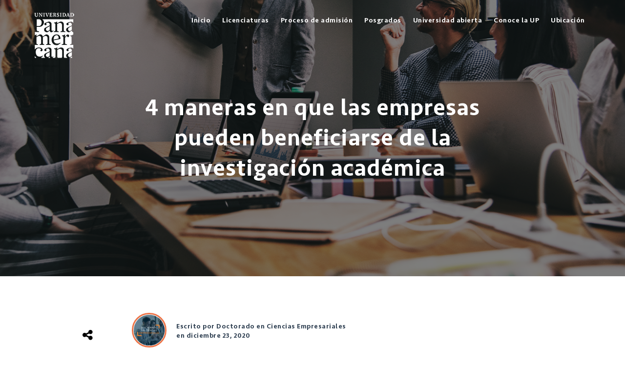

--- FILE ---
content_type: text/html; charset=UTF-8
request_url: https://blog.up.edu.mx/topic/doctorado-en-ciencias-empresariales/4-maneras-en-que-las-empresas-pueden-ebenficiarse-de-la-investigacion-academica
body_size: 18716
content:
<!doctype html><!--[if lt IE 7]> <html class="no-js lt-ie9 lt-ie8 lt-ie7" lang="es" > <![endif]--><!--[if IE 7]>    <html class="no-js lt-ie9 lt-ie8" lang="es" >        <![endif]--><!--[if IE 8]>    <html class="no-js lt-ie9" lang="es" >               <![endif]--><!--[if gt IE 8]><!--><html class="no-js" lang="es"><!--<![endif]--><head>
    <meta charset="utf-8">
    <meta http-equiv="X-UA-Compatible" content="IE=edge,chrome=1">
    <meta name="author" content="Doctorado en Ciencias Empresariales">
    <meta name="description" content="Muchos empresarios ignoran los incomparables beneficios que pueden obtener de la investigación académica, aquí compartimos algunos de ellos:">
    <meta name="generator" content="HubSpot">
    <title>4 maneras en que las empresas pueden beneficiarse de la investigación académica</title>
    <link rel="shortcut icon" href="https://blog.up.edu.mx/hubfs/favicon%20(1).png">
    
<meta name="viewport" content="width=device-width, initial-scale=1">

    <script src="/hs/hsstatic/jquery-libs/static-1.4/jquery/jquery-1.11.2.js"></script>
<script src="/hs/hsstatic/jquery-libs/static-1.4/jquery-migrate/jquery-migrate-1.2.1.js"></script>
<script>hsjQuery = window['jQuery'];</script>
    <meta property="og:description" content="Muchos empresarios ignoran los incomparables beneficios que pueden obtener de la investigación académica, aquí compartimos algunos de ellos:">
    <meta property="og:title" content="4 maneras en que las empresas pueden beneficiarse de la investigación académica">
    <meta name="twitter:description" content="Muchos empresarios ignoran los incomparables beneficios que pueden obtener de la investigación académica, aquí compartimos algunos de ellos:">
    <meta name="twitter:title" content="4 maneras en que las empresas pueden beneficiarse de la investigación académica">

    

    
    <style>
a.cta_button{-moz-box-sizing:content-box !important;-webkit-box-sizing:content-box !important;box-sizing:content-box !important;vertical-align:middle}.hs-breadcrumb-menu{list-style-type:none;margin:0px 0px 0px 0px;padding:0px 0px 0px 0px}.hs-breadcrumb-menu-item{float:left;padding:10px 0px 10px 10px}.hs-breadcrumb-menu-divider:before{content:'›';padding-left:10px}.hs-featured-image-link{border:0}.hs-featured-image{float:right;margin:0 0 20px 20px;max-width:50%}@media (max-width: 568px){.hs-featured-image{float:none;margin:0;width:100%;max-width:100%}}.hs-screen-reader-text{clip:rect(1px, 1px, 1px, 1px);height:1px;overflow:hidden;position:absolute !important;width:1px}
</style>

<link rel="stylesheet" href="/hs/hsstatic/AsyncSupport/static-1.501/sass/comments_listing_asset.css">
<link rel="stylesheet" href="https://blog.up.edu.mx/hubfs/hub_generated/module_assets/1/67308958543/1744518048913/module_Footer_Module_2022.min.css">
    

    

<meta name="google-site-verification" content="a8UjVwNzFLLnzmSSNfhEJKQXNH-n-BoA_O2WHxhL2AU">
<link rel="canonical" href="https://blog.up.edu.mx/topic/doctorado-en-ciencias-empresariales/4-maneras-en-que-las-empresas-pueden-ebenficiarse-de-la-investigacion-academica">

<!-- Google Tag Manager -->
<script>(function(w,d,s,l,i){w[l]=w[l]||[];w[l].push({'gtm.start':
new Date().getTime(),event:'gtm.js'});var f=d.getElementsByTagName(s)[0],
j=d.createElement(s),dl=l!='dataLayer'?'&l='+l:'';j.async=true;j.src=
'https://www.googletagmanager.com/gtm.js?id='+i+dl;f.parentNode.insertBefore(j,f);
})(window,document,'script','dataLayer','GTM-WWKZMJS');</script>
<!-- End Google Tag Manager -->
<!-- Facebook Pixel Code -->
<script>
!function(f,b,e,v,n,t,s)
{if(f.fbq)return;n=f.fbq=function(){n.callMethod?
n.callMethod.apply(n,arguments):n.queue.push(arguments)};
if(!f._fbq)f._fbq=n;n.push=n;n.loaded=!0;n.version='2.0';
n.queue=[];t=b.createElement(e);t.async=!0;
t.src=v;s=b.getElementsByTagName(e)[0];
s.parentNode.insertBefore(t,s)}(window,document,'script',
'https://connect.facebook.net/en_US/fbevents.js');
 fbq('init', '236649609280760'); 
fbq('track', 'PageView');
</script>
<noscript>
 &lt;img  height="1" width="1" src="https://www.facebook.com/tr?id=236649609280760&amp;amp;ev=PageView
&amp;amp;noscript=1"&gt;
</noscript>
<!-- End Facebook Pixel Code -->
<meta property="og:image" content="https://blog.up.edu.mx/hubfs/Doctorado%20en%20Ciencias%20Empresariales/Blog-4%20maneras%20en%20que%20las%20empresas%20pueden%20beneficiarse%20de%20la%20investigaci%C3%B3n%20acad%C3%A9mica.png">
<meta property="og:image:width" content="1200">
<meta property="og:image:height" content="628">

<meta name="twitter:image" content="https://blog.up.edu.mx/hubfs/Doctorado%20en%20Ciencias%20Empresariales/Blog-4%20maneras%20en%20que%20las%20empresas%20pueden%20beneficiarse%20de%20la%20investigaci%C3%B3n%20acad%C3%A9mica.png">


<meta property="og:url" content="https://blog.up.edu.mx/topic/doctorado-en-ciencias-empresariales/4-maneras-en-que-las-empresas-pueden-ebenficiarse-de-la-investigacion-academica">
<meta name="twitter:card" content="summary_large_image">
<link href="http://blog.up.edu.mx/" rel="canonical">

<!-- Google Search Console -->
<meta name="google-site-verification" content="6E_zcj1-tV2sk_b16Rj-Ho19d6Hml8hTYgFjE45r3fg">
<meta property="og:type" content="article">
<link rel="alternate" type="application/rss+xml" href="https://blog.up.edu.mx/rss.xml">
<meta name="twitter:domain" content="blog.up.edu.mx">
<script src="//platform.linkedin.com/in.js" type="text/javascript">
    lang: es_ES
</script>

<meta http-equiv="content-language" content="es">
<link rel="stylesheet" href="//7052064.fs1.hubspotusercontent-na1.net/hubfs/7052064/hub_generated/template_assets/DEFAULT_ASSET/1768416347034/template_layout.min.css">


<link rel="stylesheet" href="https://blog.up.edu.mx/hubfs/hub_generated/template_assets/1/7380415887/1736287012094/template_News_Blog_by_PSDtoHUBSPOT.css">


    <!-- Hotjar Tracking Code for BLOG UP -->
<script>
    (function(h,o,t,j,a,r){
        h.hj=h.hj||function(){(h.hj.q=h.hj.q||[]).push(arguments)};
        h._hjSettings={hjid:3670417,hjsv:6};
        a=o.getElementsByTagName('head')[0];
        r=o.createElement('script');r.async=1;
        r.src=t+h._hjSettings.hjid+j+h._hjSettings.hjsv;
        a.appendChild(r);
    })(window,document,'https://static.hotjar.com/c/hotjar-','.js?sv=');
</script>

<style>

  @media(max-width:767px){
    span.author-avatar { margin-left: 0; width: 65px; height: 65px; }
    span.authorname-details { padding: 0 0 0 10px; width: calc(100% - 75px); }
    .author-post-details { display: flex; align-items: center; justify-content: flex-start; }
    .row-fluid .news-post-share { left: 0; padding: 10px 0 0 0; }
    .hs-blog-post .section.news-post-body {padding-top: 80px; }
  }


  @media(max-width:500px){

    .news-post-share { left: 50%; top: 37px;transform: translateX(-50%);}
    .news-post-share li{height:30px;width:30px;}

  }

  @media(max-width:480px){
    .news-post-share{ transform: translateX(0);left:120px}
  }

  @media(max-width:350px){
    span.authorname-details{margin-left:0px;}
    span.author-avatar{margin-left:0}
    .news-post-share{left:85px}
  }
</style>

<meta name="facebook-domain-verification" content="qbxc8fvniod41ddfk8sd13xj17hfdr">
<script type="text/javascript" src="//cdn2.hubspot.net/hubfs/459002/test%20dropable/ajax-infinite-scroll.js"></script>
<script type="text/javascript">
  var ias = $.ias({
    container : '.news-post-listing',
    item: '.news-post-item',
    pagination: '.blog-pagination',
    next: '.next-posts-link',
  });

  ias.extension(new IASSpinnerExtension());
  ias.extension(new IASTriggerExtension({offset:0, text: 'Siguiente'}));
  //ias.extension(new IASNoneLeftExtension({text: 'There are no more pages left to load.'}));
</script>  


    

</head>
<body class="blog   hs-content-id-39123487533 hs-blog-post hs-blog-id-3294793614" style="">
    <div class="header-container-wrapper">
    <div class="header-container container-fluid">

<div class="row-fluid-wrapper row-depth-1 row-number-1 ">
<div class="row-fluid ">
<div class="span12 widget-span widget-type-global_group " style="" data-widget-type="global_group" data-x="0" data-w="12">
<div class="" data-global-widget-path="generated_global_groups/7380056208.html"><div class="row-fluid-wrapper row-depth-1 row-number-1 ">
<div class="row-fluid ">
<div class="span12 widget-span widget-type-cell pth-header" style="" data-widget-type="cell" data-x="0" data-w="12">

<div class="row-fluid-wrapper row-depth-1 row-number-2 ">
<div class="row-fluid ">
<div class="span12 widget-span widget-type-cell wrapper" style="" data-widget-type="cell" data-x="0" data-w="12">

<div class="row-fluid-wrapper row-depth-1 row-number-3 ">
<div class="row-fluid ">
<div class="span3 widget-span widget-type-linked_image header-logo" style="" data-widget-type="linked_image" data-x="0" data-w="3">
<div class="cell-wrapper layout-widget-wrapper">
<span id="hs_cos_wrapper_module_148481599247435" class="hs_cos_wrapper hs_cos_wrapper_widget hs_cos_wrapper_type_linked_image" style="" data-hs-cos-general-type="widget" data-hs-cos-type="linked_image"><a href="https://blog.up.edu.mx/" id="hs-link-module_148481599247435" style="border-width:0px;border:0px;"><img src="https://blog.up.edu.mx/hs-fs/hubfs/Imported%20images/site-logo.png?width=82&amp;name=site-logo.png" class="hs-image-widget " style="width:82px;border-width:0px;border:0px;" width="82" alt="site-logo" title="site-logo" srcset="https://blog.up.edu.mx/hs-fs/hubfs/Imported%20images/site-logo.png?width=41&amp;name=site-logo.png 41w, https://blog.up.edu.mx/hs-fs/hubfs/Imported%20images/site-logo.png?width=82&amp;name=site-logo.png 82w, https://blog.up.edu.mx/hs-fs/hubfs/Imported%20images/site-logo.png?width=123&amp;name=site-logo.png 123w, https://blog.up.edu.mx/hs-fs/hubfs/Imported%20images/site-logo.png?width=164&amp;name=site-logo.png 164w, https://blog.up.edu.mx/hs-fs/hubfs/Imported%20images/site-logo.png?width=205&amp;name=site-logo.png 205w, https://blog.up.edu.mx/hs-fs/hubfs/Imported%20images/site-logo.png?width=246&amp;name=site-logo.png 246w" sizes="(max-width: 82px) 100vw, 82px"></a></span></div><!--end layout-widget-wrapper -->
</div><!--end widget-span -->
<div class="span9 widget-span widget-type-menu custom-menu-primary top-nav" style="" data-widget-type="menu" data-x="3" data-w="9">
<div class="cell-wrapper layout-widget-wrapper">
<span id="hs_cos_wrapper_module_148481604688942" class="hs_cos_wrapper hs_cos_wrapper_widget hs_cos_wrapper_type_menu" style="" data-hs-cos-general-type="widget" data-hs-cos-type="menu"><div id="hs_menu_wrapper_module_148481604688942" class="hs-menu-wrapper active-branch flyouts hs-menu-flow-horizontal" role="navigation" data-sitemap-name="default" data-menu-id="3294792899" aria-label="Navigation Menu">
 <ul role="menu">
  <li class="hs-menu-item hs-menu-depth-1" role="none"><a href="https://blog.up.edu.mx/" role="menuitem">Inicio</a></li>
  <li class="hs-menu-item hs-menu-depth-1" role="none"><a href="https://movil.up.edu.mx/oferta-academica" role="menuitem">Licenciaturas</a></li>
  <li class="hs-menu-item hs-menu-depth-1" role="none"><a href="https://www.up.edu.mx/es/admisiones/licenciaturas/mex?v=proceso" role="menuitem">Proceso de admisión</a></li>
  <li class="hs-menu-item hs-menu-depth-1" role="none"><a href="https://posgrados-panamericana.up.edu.mx/" role="menuitem">Posgrados</a></li>
  <li class="hs-menu-item hs-menu-depth-1" role="none"><a href="https://movil.up.edu.mx/universidad-panamericana-en-linea" role="menuitem">Universidad abierta</a></li>
  <li class="hs-menu-item hs-menu-depth-1" role="none"><a href="https://www.up.edu.mx/es/sobre-la" role="menuitem">Conoce la UP</a></li>
  <li class="hs-menu-item hs-menu-depth-1" role="none"><a href="https://www.up.edu.mx/sobre-la-universidad-nuestros-campus/" role="menuitem">Ubicación</a></li>
 </ul>
</div></span></div><!--end layout-widget-wrapper -->
</div><!--end widget-span -->
</div><!--end row-->
</div><!--end row-wrapper -->

</div><!--end widget-span -->
</div><!--end row-->
</div><!--end row-wrapper -->

<div class="row-fluid-wrapper row-depth-1 row-number-4 ">
<div class="row-fluid ">
<div class="span12 widget-span widget-type-raw_html " style="" data-widget-type="raw_html" data-x="0" data-w="12">
<div class="cell-wrapper layout-widget-wrapper">
<span id="hs_cos_wrapper_module_1484816910479568" class="hs_cos_wrapper hs_cos_wrapper_widget hs_cos_wrapper_type_raw_html" style="" data-hs-cos-general-type="widget" data-hs-cos-type="raw_html"><script src="https://use.fontawesome.com/17ee271ec5.js"></script>
<script>
$(function() {
/** 
* Mobile Nav
*
* Hubspot Standard Toggle Menu
*/
$('.custom-menu-primary').addClass('js-enabled');
/* Mobile button with three lines icon */
$('.custom-menu-primary .hs-menu-wrapper').before('<div class="mobile-trigger"><i></i></div>');
/* Uncomment for mobile button that says 'MENU' 
$('.custom-menu-primary .hs-menu-wrapper').before('<div class="mobile-trigger">MENU</div>');
*/
$('.custom-menu-primary .flyouts .hs-item-has-children > a').after(' <div class="child-trigger"><i></i></div>');
$('.mobile-trigger').click(function() {
$(this).next('.custom-menu-primary .hs-menu-wrapper').slideToggle(250);
$('body').toggleClass('mobile-open');
$('.child-trigger').removeClass('child-open');
$('.hs-menu-children-wrapper').slideUp(250);
return false;
});
$('.child-trigger').click(function() {
$(this).parent().siblings('.hs-item-has-children').find('.child-trigger').removeClass('child-open');
$(this).parent().siblings('.hs-item-has-children').find('.hs-menu-children-wrapper').slideUp(250);
$(this).next('.hs-menu-children-wrapper').slideToggle(250);
$(this).next('.hs-menu-children-wrapper').children('.hs-item-has-children').find('.hs-menu-children-wrapper').slideUp(250);
$(this).next('.hs-menu-children-wrapper').children('.hs-item-has-children').find('.child-trigger').removeClass('child-open');
$(this).toggleClass('child-open');
return false;
});
});
/* jQuery(document).ready(function($){
var mainHeader = $('.pth-header'),
secondaryNavigation = $(''),
//this applies only if secondary nav is below intro section
belowNavHeroContent = $('.sub-nav-hero'),
headerHeight = mainHeader.height();
//set scrolling variables
var scrolling = false,
previousTop = 0,
currentTop = 0,
scrollDelta = 10,
scrollOffset = 150;
$(window).on('scroll', function(){
if( !scrolling ) {
scrolling = true;
(!window.requestAnimationFrame)
? setTimeout(autoHideHeader, 250)
: requestAnimationFrame(autoHideHeader);
}
});
$(window).on('resize', function(){
headerHeight = mainHeader.height();
});
function autoHideHeader() {
var currentTop = $(window).scrollTop();
( belowNavHeroContent.length > 0 ) 
? checkStickyNavigation(currentTop) // secondary navigation below intro
: checkSimpleNavigation(currentTop);
previousTop = currentTop;
scrolling = false;
}
function checkSimpleNavigation(currentTop) {
//there's no secondary nav or secondary nav is below primary nav
if (previousTop - currentTop > scrollDelta) {
//if scrolling up...
mainHeader.removeClass('fixed-nav');
} else if( currentTop - previousTop > scrollDelta && currentTop > scrollOffset) {
//if scrolling down...
mainHeader.addClass('fixed-nav');
}
}
});
*/
</script></span>
</div><!--end layout-widget-wrapper -->
</div><!--end widget-span -->
</div><!--end row-->
</div><!--end row-wrapper -->

</div><!--end widget-span -->
</div><!--end row-->
</div><!--end row-wrapper -->
</div>
</div><!--end widget-span -->
</div><!--end row-->
</div><!--end row-wrapper -->

    </div><!--end header -->
</div><!--end header wrapper -->

<div class="body-container-wrapper">
    <div class="body-container container-fluid">

<div class="row-fluid-wrapper row-depth-1 row-number-1 ">
<div class="row-fluid ">
<div class="span12 widget-span widget-type-cell section-bg all-text-white overlay news-blog-banner" style=" display:none; " data-widget-type="cell" data-x="0" data-w="12">

<div class="row-fluid-wrapper row-depth-1 row-number-2 ">
<div class="row-fluid ">
<div class="span12 widget-span widget-type-linked_image bg-image" style="" data-widget-type="linked_image" data-x="0" data-w="12">
<div class="cell-wrapper layout-widget-wrapper">
<span id="hs_cos_wrapper_module_1508142195124149" class="hs_cos_wrapper hs_cos_wrapper_widget hs_cos_wrapper_type_linked_image" style="" data-hs-cos-general-type="widget" data-hs-cos-type="linked_image"><img src="https://blog.up.edu.mx/hs-fs/hubfs/Imported%20images/banner-new-one.png?width=1903&amp;name=banner-new-one.png" class="hs-image-widget " style="width:1903px;border-width:0px;border:0px;" width="1903" alt="banner-new-one" title="banner-new-one" srcset="https://blog.up.edu.mx/hs-fs/hubfs/Imported%20images/banner-new-one.png?width=952&amp;name=banner-new-one.png 952w, https://blog.up.edu.mx/hs-fs/hubfs/Imported%20images/banner-new-one.png?width=1903&amp;name=banner-new-one.png 1903w, https://blog.up.edu.mx/hs-fs/hubfs/Imported%20images/banner-new-one.png?width=2855&amp;name=banner-new-one.png 2855w, https://blog.up.edu.mx/hs-fs/hubfs/Imported%20images/banner-new-one.png?width=3806&amp;name=banner-new-one.png 3806w, https://blog.up.edu.mx/hs-fs/hubfs/Imported%20images/banner-new-one.png?width=4758&amp;name=banner-new-one.png 4758w, https://blog.up.edu.mx/hs-fs/hubfs/Imported%20images/banner-new-one.png?width=5709&amp;name=banner-new-one.png 5709w" sizes="(max-width: 1903px) 100vw, 1903px"></span></div><!--end layout-widget-wrapper -->
</div><!--end widget-span -->
</div><!--end row-->
</div><!--end row-wrapper -->

<div class="row-fluid-wrapper row-depth-1 row-number-3 ">
<div class="row-fluid ">
<div class="span12 widget-span widget-type-cell wrapper align-center" style="" data-widget-type="cell" data-x="0" data-w="12">

<div class="row-fluid-wrapper row-depth-1 row-number-4 ">
<div class="row-fluid ">
<div class="span12 widget-span widget-type-rich_text " style="position:relative;z-index:9;" data-widget-type="rich_text" data-x="0" data-w="12">
<div class="cell-wrapper layout-widget-wrapper">
<span id="hs_cos_wrapper_module_1508142185885145" class="hs_cos_wrapper hs_cos_wrapper_widget hs_cos_wrapper_type_rich_text" style="" data-hs-cos-general-type="widget" data-hs-cos-type="rich_text"></span>
</div><!--end layout-widget-wrapper -->
</div><!--end widget-span -->
</div><!--end row-->
</div><!--end row-wrapper -->

</div><!--end widget-span -->
</div><!--end row-->
</div><!--end row-wrapper -->

</div><!--end widget-span -->
</div><!--end row-->
</div><!--end row-wrapper -->

<div class="row-fluid-wrapper row-depth-1 row-number-5 ">
<div class="row-fluid ">
<div class="span12 widget-span widget-type-raw_jinja " style="" data-widget-type="raw_jinja" data-x="0" data-w="12">

<div class="hot-post-header  have-featured-image  all-text-white" style="background:url('https://blog.up.edu.mx/hubfs/Doctorado%20en%20Ciencias%20Empresariales/Blog-4%20maneras%20en%20que%20las%20empresas%20pueden%20beneficiarse%20de%20la%20investigaci%C3%B3n%20acad%C3%A9mica.png') no-repeat;background-size:cover;background-position:center;">
<div class="wrapper">
     <div class="row-fluid-wrapper">
            <div class="row-fluid ">
                <div class="span12" style="">
                    <div class="cell-wrapper layout-widget-wrapper">
                        <span class="blog-listing-item-container">
                            <span class="hero-post-topics">
                            
                                    
            <a href="https://blog.up.edu.mx/topic/investigación" rel="nofollow">Investigación </a>
        
            <a href="https://blog.up.edu.mx/topic/doctorado-en-ciencias-empresariales" rel="nofollow">Doctorado en Ciencias Empresariales </a>
        
            <a href="https://blog.up.edu.mx/topic/estrategia-empresarial" rel="nofollow">Estrategia empresarial </a>
        
                                
                            </span>
                            <h1 class="blog-post-title">
                                <a href="https://blog.up.edu.mx/topic/doctorado-en-ciencias-empresariales/4-maneras-en-que-las-empresas-pueden-ebenficiarse-de-la-investigacion-academica"><span id="hs_cos_wrapper_name" class="hs_cos_wrapper hs_cos_wrapper_meta_field hs_cos_wrapper_type_text" style="" data-hs-cos-general-type="meta_field" data-hs-cos-type="text">4 maneras en que las empresas pueden beneficiarse de la investigación académica</span></a>
                            </h1>
                            
                       
           


 
                        </span>
                    </div>
                </div>
            </div>
        </div>
    </div>
   
    
</div></div><!--end widget-span -->

</div><!--end row-->
</div><!--end row-wrapper -->

<div class="row-fluid-wrapper row-depth-1 row-number-6 ">
<div class="row-fluid ">
<div class="span12 widget-span widget-type-cell top-section-blog" style="" data-widget-type="cell" data-x="0" data-w="12">

<div class="row-fluid-wrapper row-depth-1 row-number-7 ">
<div class="row-fluid ">
<div class="span12 widget-span widget-type-cell wrapper make-equal-height" style="" data-widget-type="cell" data-x="0" data-w="12">

<div class="row-fluid-wrapper row-depth-1 row-number-8 ">
<div class="row-fluid ">
<div class="span12 widget-span widget-type-raw_html close-button click-me" style="" data-widget-type="raw_html" data-x="0" data-w="12">
<div class="cell-wrapper layout-widget-wrapper">
<span id="hs_cos_wrapper_module_1507919908512139" class="hs_cos_wrapper hs_cos_wrapper_widget hs_cos_wrapper_type_raw_html" style="" data-hs-cos-general-type="widget" data-hs-cos-type="raw_html"><img src="//cdn2.hubspot.net/hubfs/2432204/AK-UI%20Builder/close-button.svg" alt="close"></span>
</div><!--end layout-widget-wrapper -->
</div><!--end widget-span -->
</div><!--end row-->
</div><!--end row-wrapper -->

<div class="row-fluid-wrapper row-depth-1 row-number-9 ">
<div class="row-fluid ">
<div class="span4 widget-span widget-type-post_filter news-post-topic" style="" data-widget-type="post_filter" data-x="0" data-w="4">
<div class="cell-wrapper layout-widget-wrapper">
<span id="hs_cos_wrapper_module_144299934407740190" class="hs_cos_wrapper hs_cos_wrapper_widget hs_cos_wrapper_type_post_filter" style="" data-hs-cos-general-type="widget" data-hs-cos-type="post_filter"><div class="block">
  <h3></h3>
  <div class="widget-module">
    <ul>
      
        <li>
          <a href="https://blog.up.edu.mx/topic/posgrados-empresariales">Posgrados Empresariales <span class="filter-link-count" dir="ltr">(181)</span></a>
        </li>
      
        <li>
          <a href="https://blog.up.edu.mx/topic/doctorado-en-ciencias-empresariales">Doctorado en Ciencias Empresariales <span class="filter-link-count" dir="ltr">(171)</span></a>
        </li>
      
        <li>
          <a href="https://blog.up.edu.mx/topic/escuela-de-gobierno-y-economía">Escuela de Gobierno y Economía <span class="filter-link-count" dir="ltr">(149)</span></a>
        </li>
      
        <li>
          <a href="https://blog.up.edu.mx/topic/posgrados-esdai">Posgrados ESDAI <span class="filter-link-count" dir="ltr">(144)</span></a>
        </li>
      
        <li>
          <a href="https://blog.up.edu.mx/topic/esdai-cdmx">ESDAI CDMX <span class="filter-link-count" dir="ltr">(138)</span></a>
        </li>
      
        <li>
          <a href="https://blog.up.edu.mx/topic/licenciaturas-empresariales">Licenciaturas Empresariales <span class="filter-link-count" dir="ltr">(126)</span></a>
        </li>
      
        <li>
          <a href="https://blog.up.edu.mx/topic/posgrados-de-gobierno-y-economía">Posgrados de Gobierno y Economía <span class="filter-link-count" dir="ltr">(124)</span></a>
        </li>
      
        <li>
          <a href="https://blog.up.edu.mx/topic/orientación-vocacional">Orientación Vocacional <span class="filter-link-count" dir="ltr">(112)</span></a>
        </li>
      
        <li>
          <a href="https://blog.up.edu.mx/topic/esdai">ESDAI <span class="filter-link-count" dir="ltr">(97)</span></a>
        </li>
      
        <li>
          <a href="https://blog.up.edu.mx/topic/filosofía">Filosofía <span class="filter-link-count" dir="ltr">(84)</span></a>
        </li>
      
        <li>
          <a href="https://blog.up.edu.mx/topic/universidad-panamericana-en-línea">Universidad Panamericana en línea <span class="filter-link-count" dir="ltr">(82)</span></a>
        </li>
      
        <li>
          <a href="https://blog.up.edu.mx/topic/licenciatura-en-administración-y-hospitalidad">Licenciatura en Administración y Hospitalidad <span class="filter-link-count" dir="ltr">(70)</span></a>
        </li>
      
        <li>
          <a href="https://blog.up.edu.mx/topic/enfermería">Enfermería <span class="filter-link-count" dir="ltr">(65)</span></a>
        </li>
      
        <li>
          <a href="https://blog.up.edu.mx/topic/gobierno">Gobierno <span class="filter-link-count" dir="ltr">(63)</span></a>
        </li>
      
        <li>
          <a href="https://blog.up.edu.mx/topic/economía">Economía <span class="filter-link-count" dir="ltr">(54)</span></a>
        </li>
      
        <li>
          <a href="https://blog.up.edu.mx/topic/pedagogía">Pedagogía <span class="filter-link-count" dir="ltr">(54)</span></a>
        </li>
      
        <li>
          <a href="https://blog.up.edu.mx/topic/doctorado-en-administración">Doctorado en Administración <span class="filter-link-count" dir="ltr">(51)</span></a>
        </li>
      
        <li>
          <a href="https://blog.up.edu.mx/topic/licenciatura-en-gobierno">Licenciatura en Gobierno <span class="filter-link-count" dir="ltr">(46)</span></a>
        </li>
      
        <li>
          <a href="https://blog.up.edu.mx/topic/contaduría">Contaduría <span class="filter-link-count" dir="ltr">(44)</span></a>
        </li>
      
        <li>
          <a href="https://blog.up.edu.mx/topic/consejos">Consejos <span class="filter-link-count" dir="ltr">(42)</span></a>
        </li>
      
        <li>
          <a href="https://blog.up.edu.mx/topic/especialidad-en-gestión-de-eventos">Especialidad en Gestión de Eventos <span class="filter-link-count" dir="ltr">(42)</span></a>
        </li>
      
        <li>
          <a href="https://blog.up.edu.mx/topic/licenciatura-en-economía">Licenciatura en Economía <span class="filter-link-count" dir="ltr">(42)</span></a>
        </li>
      
        <li>
          <a href="https://blog.up.edu.mx/topic/artículo-up">Artículo UP <span class="filter-link-count" dir="ltr">(41)</span></a>
        </li>
      
        <li>
          <a href="https://blog.up.edu.mx/topic/mercadotecnia">Mercadotecnia <span class="filter-link-count" dir="ltr">(41)</span></a>
        </li>
      
        <li>
          <a href="https://blog.up.edu.mx/topic/ingenierías">Ingenierías <span class="filter-link-count" dir="ltr">(40)</span></a>
        </li>
      
        <li>
          <a href="https://blog.up.edu.mx/topic/esp-emprendedores-de-negocios-de-alimentos-y-be">Esp. Emprendedores de Negocios de Alimentos y Be. <span class="filter-link-count" dir="ltr">(38)</span></a>
        </li>
      
        <li>
          <a href="https://blog.up.edu.mx/topic/investigación">Investigación <span class="filter-link-count" dir="ltr">(38)</span></a>
        </li>
      
        <li>
          <a href="https://blog.up.edu.mx/topic/maestría-en-mercadotecnia-estratégica">Maestría en Mercadotecnia Estratégica <span class="filter-link-count" dir="ltr">(37)</span></a>
        </li>
      
        <li>
          <a href="https://blog.up.edu.mx/topic/posgrados-up">POSGRADOS UP <span class="filter-link-count" dir="ltr">(37)</span></a>
        </li>
      
        <li>
          <a href="https://blog.up.edu.mx/topic/estrategia-empresarial">Estrategia empresarial <span class="filter-link-count" dir="ltr">(35)</span></a>
        </li>
      
        <li>
          <a href="https://blog.up.edu.mx/topic/maestría-en-anticorrupción">Maestría en Anticorrupción <span class="filter-link-count" dir="ltr">(35)</span></a>
        </li>
      
        <li>
          <a href="https://blog.up.edu.mx/topic/maestría-en-gobierno-y-políticas-públicas">Maestría en Gobierno y Políticas Públicas <span class="filter-link-count" dir="ltr">(35)</span></a>
        </li>
      
        <li>
          <a href="https://blog.up.edu.mx/topic/posgrados-ingenierías">posgrados ingenierías <span class="filter-link-count" dir="ltr">(32)</span></a>
        </li>
      
        <li>
          <a href="https://blog.up.edu.mx/topic/filosofía-en-línea">Filosofía en línea <span class="filter-link-count" dir="ltr">(31)</span></a>
        </li>
      
        <li>
          <a href="https://blog.up.edu.mx/topic/maestria-en-dirección-de-instituciones-de-salud">Maestria en Dirección de Instituciones de salud <span class="filter-link-count" dir="ltr">(30)</span></a>
        </li>
      
        <li>
          <a href="https://blog.up.edu.mx/topic/maestría-internacional-en-finanzas">Maestría Internacional en Finanzas <span class="filter-link-count" dir="ltr">(30)</span></a>
        </li>
      
        <li>
          <a href="https://blog.up.edu.mx/topic/esdai-guadalajara">ESDAI Guadalajara <span class="filter-link-count" dir="ltr">(29)</span></a>
        </li>
      
        <li>
          <a href="https://blog.up.edu.mx/topic/ciencias-de-la-salud">Ciencias de la Salud <span class="filter-link-count" dir="ltr">(28)</span></a>
        </li>
      
        <li>
          <a href="https://blog.up.edu.mx/topic/posgrados-pedagogía-up">Posgrados Pedagogía UP <span class="filter-link-count" dir="ltr">(28)</span></a>
        </li>
      
        <li>
          <a href="https://blog.up.edu.mx/topic/comunicación">Comunicación <span class="filter-link-count" dir="ltr">(26)</span></a>
        </li>
      
        <li>
          <a href="https://blog.up.edu.mx/topic/lic-en-hospitality-management">Lic. en Hospitality Management <span class="filter-link-count" dir="ltr">(26)</span></a>
        </li>
      
        <li>
          <a href="https://blog.up.edu.mx/topic/pedagogía-en-línea">Pedagogía en Línea <span class="filter-link-count" dir="ltr">(26)</span></a>
        </li>
      
        <li>
          <a href="https://blog.up.edu.mx/topic/licenciaturas-en-linea">Licenciaturas en Linea <span class="filter-link-count" dir="ltr">(25)</span></a>
        </li>
      
        <li>
          <a href="https://blog.up.edu.mx/topic/posgrados-comunicación">Posgrados Comunicación <span class="filter-link-count" dir="ltr">(25)</span></a>
        </li>
      
        <li>
          <a href="https://blog.up.edu.mx/topic/lic-en-pedagogía">Lic. en Pedagogía <span class="filter-link-count" dir="ltr">(24)</span></a>
        </li>
      
        <li>
          <a href="https://blog.up.edu.mx/topic/vida-universitaria">Vida Universitaria <span class="filter-link-count" dir="ltr">(24)</span></a>
        </li>
      
        <li>
          <a href="https://blog.up.edu.mx/topic/administración-y-finanzas">Administración y Finanzas <span class="filter-link-count" dir="ltr">(22)</span></a>
        </li>
      
        <li>
          <a href="https://blog.up.edu.mx/topic/licenciaturas-esdai">Licenciaturas ESDAI <span class="filter-link-count" dir="ltr">(22)</span></a>
        </li>
      
        <li>
          <a href="https://blog.up.edu.mx/topic/marketing">marketing <span class="filter-link-count" dir="ltr">(21)</span></a>
        </li>
      
        <li>
          <a href="https://blog.up.edu.mx/topic/posgrados-guadalajara">Posgrados Guadalajara <span class="filter-link-count" dir="ltr">(19)</span></a>
        </li>
      
        <li>
          <a href="https://blog.up.edu.mx/topic/licenciaturas-escuela-de-gobierno-y-economía">Licenciaturas Escuela de Gobierno y Economía <span class="filter-link-count" dir="ltr">(18)</span></a>
        </li>
      
        <li>
          <a href="https://blog.up.edu.mx/topic/empresas">Empresas <span class="filter-link-count" dir="ltr">(16)</span></a>
        </li>
      
        <li>
          <a href="https://blog.up.edu.mx/topic/escuela-de-bellas-artes-up">Escuela de Bellas Artes-UP <span class="filter-link-count" dir="ltr">(16)</span></a>
        </li>
      
        <li>
          <a href="https://blog.up.edu.mx/topic/escuela-de-empresariales">Escuela de Empresariales <span class="filter-link-count" dir="ltr">(16)</span></a>
        </li>
      
        <li>
          <a href="https://blog.up.edu.mx/topic/licenciatura-en-business-intelligence">Licenciatura en Business Intelligence <span class="filter-link-count" dir="ltr">(16)</span></a>
        </li>
      
        <li>
          <a href="https://blog.up.edu.mx/topic/maestría-en-neuropsicología-y-educación">Maestría en Neuropsicología y Educación <span class="filter-link-count" dir="ltr">(16)</span></a>
        </li>
      
        <li>
          <a href="https://blog.up.edu.mx/topic/up-guadalajara">UP Guadalajara <span class="filter-link-count" dir="ltr">(16)</span></a>
        </li>
      
        <li>
          <a href="https://blog.up.edu.mx/topic/psicología">Psicología <span class="filter-link-count" dir="ltr">(15)</span></a>
        </li>
      
        <li>
          <a href="https://blog.up.edu.mx/topic/tips">Tips <span class="filter-link-count" dir="ltr">(15)</span></a>
        </li>
      
        <li>
          <a href="https://blog.up.edu.mx/topic/administración">administración <span class="filter-link-count" dir="ltr">(15)</span></a>
        </li>
      
        <li>
          <a href="https://blog.up.edu.mx/topic/conoceup">ConoceUP <span class="filter-link-count" dir="ltr">(14)</span></a>
        </li>
      
        <li>
          <a href="https://blog.up.edu.mx/topic/maestría-en-administración-de-la-construcción">Maestría en Administración de la Construcción <span class="filter-link-count" dir="ltr">(14)</span></a>
        </li>
      
        <li>
          <a href="https://blog.up.edu.mx/topic/maestría-en-ciencia-de-datos">Maestría en Ciencia de Datos <span class="filter-link-count" dir="ltr">(14)</span></a>
        </li>
      
        <li>
          <a href="https://blog.up.edu.mx/topic/administración-y-negocios-internacionales">Administración y Negocios Internacionales <span class="filter-link-count" dir="ltr">(13)</span></a>
        </li>
      
        <li>
          <a href="https://blog.up.edu.mx/topic/administración-y-recursos-humanos">Administración y Recursos Humanos <span class="filter-link-count" dir="ltr">(13)</span></a>
        </li>
      
        <li>
          <a href="https://blog.up.edu.mx/topic/dirección-de-negocios-gastronómicos">Dirección de Negocios Gastronómicos <span class="filter-link-count" dir="ltr">(13)</span></a>
        </li>
      
        <li>
          <a href="https://blog.up.edu.mx/topic/business-management">Business &amp; Management <span class="filter-link-count" dir="ltr">(12)</span></a>
        </li>
      
        <li>
          <a href="https://blog.up.edu.mx/topic/maestría-en-estrategias-comerciales">Maestría en estrategias comerciales <span class="filter-link-count" dir="ltr">(12)</span></a>
        </li>
      
        <li>
          <a href="https://blog.up.edu.mx/topic/universidad-panamericana">Universidad Panamericana <span class="filter-link-count" dir="ltr">(12)</span></a>
        </li>
      
        <li>
          <a href="https://blog.up.edu.mx/topic/licenciaturas-up">Licenciaturas UP <span class="filter-link-count" dir="ltr">(10)</span></a>
        </li>
      
        <li>
          <a href="https://blog.up.edu.mx/topic/visionarios">Visionarios <span class="filter-link-count" dir="ltr">(10)</span></a>
        </li>
      
        <li>
          <a href="https://blog.up.edu.mx/topic/alimentos-servicios">Alimentos &amp; Servicios <span class="filter-link-count" dir="ltr">(9)</span></a>
        </li>
      
        <li>
          <a href="https://blog.up.edu.mx/topic/escuela-de-pedagogía-y-psicología">Escuela de Pedagogía y Psicología <span class="filter-link-count" dir="ltr">(9)</span></a>
        </li>
      
        <li>
          <a href="https://blog.up.edu.mx/topic/aprendizaje">aprendizaje <span class="filter-link-count" dir="ltr">(9)</span></a>
        </li>
      
        <li>
          <a href="https://blog.up.edu.mx/topic/inteligencia-de-negocios">inteligencia de negocios <span class="filter-link-count" dir="ltr">(9)</span></a>
        </li>
      
        <li>
          <a href="https://blog.up.edu.mx/topic/tecnología">tecnología <span class="filter-link-count" dir="ltr">(9)</span></a>
        </li>
      
        <li>
          <a href="https://blog.up.edu.mx/topic/administración-y-dirección-bm">Administración y Dirección (B&amp;M) <span class="filter-link-count" dir="ltr">(8)</span></a>
        </li>
      
        <li>
          <a href="https://blog.up.edu.mx/topic/business-intelligence">Business Intelligence <span class="filter-link-count" dir="ltr">(8)</span></a>
        </li>
      
        <li>
          <a href="https://blog.up.edu.mx/topic/gastronomía">Gastronomía <span class="filter-link-count" dir="ltr">(8)</span></a>
        </li>
      
        <li>
          <a href="https://blog.up.edu.mx/topic/licenciatura-en-talent-management">Licenciatura en Talent Management <span class="filter-link-count" dir="ltr">(8)</span></a>
        </li>
      
        <li>
          <a href="https://blog.up.edu.mx/topic/maestria-en-dirección-de-instituciones-educativas">Maestria en Dirección de Instituciones Educativas <span class="filter-link-count" dir="ltr">(8)</span></a>
        </li>
      
        <li>
          <a href="https://blog.up.edu.mx/topic/maestría-en-dirección-de-operaciones">Maestría en Dirección de Operaciones <span class="filter-link-count" dir="ltr">(8)</span></a>
        </li>
      
        <li>
          <a href="https://blog.up.edu.mx/topic/maestría-en-diseño-arquitectónico">Maestría en Diseño Arquitectónico <span class="filter-link-count" dir="ltr">(8)</span></a>
        </li>
      
        <li>
          <a href="https://blog.up.edu.mx/topic/emprendedores">emprendedores <span class="filter-link-count" dir="ltr">(8)</span></a>
        </li>
      
        <li>
          <a href="https://blog.up.edu.mx/topic/liderazgo">liderazgo <span class="filter-link-count" dir="ltr">(8)</span></a>
        </li>
      
        <li>
          <a href="https://blog.up.edu.mx/topic/licenciaturas-gobierno-y-econonomía">Licenciaturas Gobierno y Econonomía <span class="filter-link-count" dir="ltr">(7)</span></a>
        </li>
      
        <li>
          <a href="https://blog.up.edu.mx/topic/política">Política <span class="filter-link-count" dir="ltr">(7)</span></a>
        </li>
      
        <li>
          <a href="https://blog.up.edu.mx/topic/proceso-de-admisión">Proceso de Admisión <span class="filter-link-count" dir="ltr">(7)</span></a>
        </li>
      
        <li>
          <a href="https://blog.up.edu.mx/topic/recomendaciones">Recomendaciones <span class="filter-link-count" dir="ltr">(7)</span></a>
        </li>
      
        <li>
          <a href="https://blog.up.edu.mx/topic/big-data">big data <span class="filter-link-count" dir="ltr">(7)</span></a>
        </li>
      
        <li>
          <a href="https://blog.up.edu.mx/topic/admisiones">Admisiones <span class="filter-link-count" dir="ltr">(6)</span></a>
        </li>
      
        <li>
          <a href="https://blog.up.edu.mx/topic/becas-y-financiamientos">Becas y Financiamientos <span class="filter-link-count" dir="ltr">(6)</span></a>
        </li>
      
        <li>
          <a href="https://blog.up.edu.mx/topic/educación">Educación <span class="filter-link-count" dir="ltr">(6)</span></a>
        </li>
      
        <li>
          <a href="https://blog.up.edu.mx/topic/habilidades">Habilidades <span class="filter-link-count" dir="ltr">(6)</span></a>
        </li>
      
        <li>
          <a href="https://blog.up.edu.mx/topic/licenciatura-en-administración-y-finanzas">Licenciatura en Administración y Finanzas <span class="filter-link-count" dir="ltr">(6)</span></a>
        </li>
      
        <li>
          <a href="https://blog.up.edu.mx/topic/maestría-en-marketing">Maestría en Marketing <span class="filter-link-count" dir="ltr">(6)</span></a>
        </li>
      
        <li>
          <a href="https://blog.up.edu.mx/topic/medicina">Medicina <span class="filter-link-count" dir="ltr">(6)</span></a>
        </li>
      
        <li>
          <a href="https://blog.up.edu.mx/topic/datos">datos <span class="filter-link-count" dir="ltr">(6)</span></a>
        </li>
      
        <li>
          <a href="https://blog.up.edu.mx/topic/turismo">turismo <span class="filter-link-count" dir="ltr">(6)</span></a>
        </li>
      
        <li>
          <a href="https://blog.up.edu.mx/topic/ciencias">Ciencias <span class="filter-link-count" dir="ltr">(5)</span></a>
        </li>
      
        <li>
          <a href="https://blog.up.edu.mx/topic/ciencias-empresariales">Ciencias Empresariales <span class="filter-link-count" dir="ltr">(5)</span></a>
        </li>
      
        <li>
          <a href="https://blog.up.edu.mx/topic/derecho">Derecho <span class="filter-link-count" dir="ltr">(5)</span></a>
        </li>
      
        <li>
          <a href="https://blog.up.edu.mx/topic/inteligencia-artificial">Inteligencia artificial <span class="filter-link-count" dir="ltr">(5)</span></a>
        </li>
      
        <li>
          <a href="https://blog.up.edu.mx/topic/maestría-en-administración-de-hospitales">Maestría en Administración de Hospitales <span class="filter-link-count" dir="ltr">(5)</span></a>
        </li>
      
        <li>
          <a href="https://blog.up.edu.mx/topic/coronavirus">coronavirus <span class="filter-link-count" dir="ltr">(5)</span></a>
        </li>
      
        <li>
          <a href="https://blog.up.edu.mx/topic/polítca">polítca <span class="filter-link-count" dir="ltr">(5)</span></a>
        </li>
      
        <li>
          <a href="https://blog.up.edu.mx/topic/alta-dirección">Alta Dirección <span class="filter-link-count" dir="ltr">(4)</span></a>
        </li>
      
        <li>
          <a href="https://blog.up.edu.mx/topic/ciencias-políticas">Ciencias Políticas <span class="filter-link-count" dir="ltr">(4)</span></a>
        </li>
      
        <li>
          <a href="https://blog.up.edu.mx/topic/ciudad-up">Ciudad UP <span class="filter-link-count" dir="ltr">(4)</span></a>
        </li>
      
        <li>
          <a href="https://blog.up.edu.mx/topic/finanzas-cuantitativas">Finanzas Cuantitativas <span class="filter-link-count" dir="ltr">(4)</span></a>
        </li>
      
        <li>
          <a href="https://blog.up.edu.mx/topic/m-en-gestión-de-eventos-y-protocolo-institucional">M. en Gestión de Eventos y Protocolo Institucional <span class="filter-link-count" dir="ltr">(4)</span></a>
        </li>
      
        <li>
          <a href="https://blog.up.edu.mx/topic/mae-en-adm-de-eve-y-dir-de-op-de-al-y-be">Mae. en Adm. de Eve. y Dir. de Op. de Al. y Be. <span class="filter-link-count" dir="ltr">(4)</span></a>
        </li>
      
        <li>
          <a href="https://blog.up.edu.mx/topic/vida-estudiantil">Vida Estudiantil <span class="filter-link-count" dir="ltr">(4)</span></a>
        </li>
      
        <li>
          <a href="https://blog.up.edu.mx/topic/salud">salud <span class="filter-link-count" dir="ltr">(4)</span></a>
        </li>
      
        <li>
          <a href="https://blog.up.edu.mx/topic/aptitudes">Aptitudes <span class="filter-link-count" dir="ltr">(3)</span></a>
        </li>
      
        <li>
          <a href="https://blog.up.edu.mx/topic/escuela-de-arquitectura">Escuela de Arquitectura <span class="filter-link-count" dir="ltr">(3)</span></a>
        </li>
      
        <li>
          <a href="https://blog.up.edu.mx/topic/especialidad-en-gastronomía">Especialidad en Gastronomía <span class="filter-link-count" dir="ltr">(3)</span></a>
        </li>
      
        <li>
          <a href="https://blog.up.edu.mx/topic/hoteleria">Hoteleria <span class="filter-link-count" dir="ltr">(3)</span></a>
        </li>
      
        <li>
          <a href="https://blog.up.edu.mx/topic/humanidades">Humanidades <span class="filter-link-count" dir="ltr">(3)</span></a>
        </li>
      
        <li>
          <a href="https://blog.up.edu.mx/topic/ing-inteligencia-de-datos-y-ciberseguridad">Ing. Inteligencia de Datos y Ciberseguridad <span class="filter-link-count" dir="ltr">(3)</span></a>
        </li>
      
        <li>
          <a href="https://blog.up.edu.mx/topic/intercambios">Intercambios <span class="filter-link-count" dir="ltr">(3)</span></a>
        </li>
      
        <li>
          <a href="https://blog.up.edu.mx/topic/maest-en-gestión-de-competencias-socioemocionales">Maest. en Gestión de Competencias Socioemocionales <span class="filter-link-count" dir="ltr">(3)</span></a>
        </li>
      
        <li>
          <a href="https://blog.up.edu.mx/topic/plan-de-estudios">Plan de Estudios <span class="filter-link-count" dir="ltr">(3)</span></a>
        </li>
      
        <li>
          <a href="https://blog.up.edu.mx/topic/posgrados-derecho">Posgrados Derecho <span class="filter-link-count" dir="ltr">(3)</span></a>
        </li>
      
        <li>
          <a href="https://blog.up.edu.mx/topic/rrhh">RRHH <span class="filter-link-count" dir="ltr">(3)</span></a>
        </li>
      
        <li>
          <a href="https://blog.up.edu.mx/topic/administracion-eventos">administracion eventos <span class="filter-link-count" dir="ltr">(3)</span></a>
        </li>
      
        <li>
          <a href="https://blog.up.edu.mx/topic/ingeniería-industrial">ingeniería industrial <span class="filter-link-count" dir="ltr">(3)</span></a>
        </li>
      
        <li>
          <a href="https://blog.up.edu.mx/topic/innovación">innovación <span class="filter-link-count" dir="ltr">(3)</span></a>
        </li>
      
        <li>
          <a href="https://blog.up.edu.mx/topic/compromiso-social">Compromiso Social <span class="filter-link-count" dir="ltr">(2)</span></a>
        </li>
      
        <li>
          <a href="https://blog.up.edu.mx/topic/escuela-de-enfermería">Escuela de Enfermería <span class="filter-link-count" dir="ltr">(2)</span></a>
        </li>
      
        <li>
          <a href="https://blog.up.edu.mx/topic/especialidad-en-protocolo">Especialidad en protocolo <span class="filter-link-count" dir="ltr">(2)</span></a>
        </li>
      
        <li>
          <a href="https://blog.up.edu.mx/topic/gastronomía-sustentable">Gastronomía Sustentable <span class="filter-link-count" dir="ltr">(2)</span></a>
        </li>
      
        <li>
          <a href="https://blog.up.edu.mx/topic/ing-animación-y-videojuegos">Ing. Animación y Videojuegos <span class="filter-link-count" dir="ltr">(2)</span></a>
        </li>
      
        <li>
          <a href="https://blog.up.edu.mx/topic/maestría-en-ciencias-políticas">Maestría en Ciencias Políticas <span class="filter-link-count" dir="ltr">(2)</span></a>
        </li>
      
        <li>
          <a href="https://blog.up.edu.mx/topic/maestría-en-finanzas-internacionales">Maestría en Finanzas Internacionales <span class="filter-link-count" dir="ltr">(2)</span></a>
        </li>
      
        <li>
          <a href="https://blog.up.edu.mx/topic/maestría-en-neuropsicología">Maestría en Neuropsicología <span class="filter-link-count" dir="ltr">(2)</span></a>
        </li>
      
        <li>
          <a href="https://blog.up.edu.mx/topic/promoción">Promoción <span class="filter-link-count" dir="ltr">(2)</span></a>
        </li>
      
        <li>
          <a href="https://blog.up.edu.mx/topic/ranking-mejores-universidades-2020">Ranking Mejores Universidades 2020 <span class="filter-link-count" dir="ltr">(2)</span></a>
        </li>
      
        <li>
          <a href="https://blog.up.edu.mx/topic/analíticos">analíticos <span class="filter-link-count" dir="ltr">(2)</span></a>
        </li>
      
        <li>
          <a href="https://blog.up.edu.mx/topic/hospitality-management">hospitality management <span class="filter-link-count" dir="ltr">(2)</span></a>
        </li>
      
        <li>
          <a href="https://blog.up.edu.mx/topic/alumni">Alumni <span class="filter-link-count" dir="ltr">(1)</span></a>
        </li>
      
        <li>
          <a href="https://blog.up.edu.mx/topic/bellas-artes">Bellas Artes <span class="filter-link-count" dir="ltr">(1)</span></a>
        </li>
      
        <li>
          <a href="https://blog.up.edu.mx/topic/calidad-académica">Calidad Académica <span class="filter-link-count" dir="ltr">(1)</span></a>
        </li>
      
        <li>
          <a href="https://blog.up.edu.mx/topic/centro-universitario-de-salud-y-bienestar">Centro Universitario de Salud y bienestar <span class="filter-link-count" dir="ltr">(1)</span></a>
        </li>
      
        <li>
          <a href="https://blog.up.edu.mx/topic/convenios">Convenios <span class="filter-link-count" dir="ltr">(1)</span></a>
        </li>
      
        <li>
          <a href="https://blog.up.edu.mx/topic/desarrollo-personal">Desarrollo personal <span class="filter-link-count" dir="ltr">(1)</span></a>
        </li>
      
        <li>
          <a href="https://blog.up.edu.mx/topic/diferenciadores">Diferenciadores <span class="filter-link-count" dir="ltr">(1)</span></a>
        </li>
      
        <li>
          <a href="https://blog.up.edu.mx/topic/dirección">Dirección <span class="filter-link-count" dir="ltr">(1)</span></a>
        </li>
      
        <li>
          <a href="https://blog.up.edu.mx/topic/educación-ambiental">Educación Ambiental <span class="filter-link-count" dir="ltr">(1)</span></a>
        </li>
      
        <li>
          <a href="https://blog.up.edu.mx/topic/emprendimiento">Emprendimiento <span class="filter-link-count" dir="ltr">(1)</span></a>
        </li>
      
        <li>
          <a href="https://blog.up.edu.mx/topic/escuela-de-ciencias-económicas-y-empresariales">Escuela de Ciencias Económicas y Empresariales <span class="filter-link-count" dir="ltr">(1)</span></a>
        </li>
      
        <li>
          <a href="https://blog.up.edu.mx/topic/escuela-de-dirección-de-negocios-alimentarios">Escuela de Dirección de Negocios Alimentarios <span class="filter-link-count" dir="ltr">(1)</span></a>
        </li>
      
        <li>
          <a href="https://blog.up.edu.mx/topic/especialidad-en-derecho-procesal-civil-y-mercantil">Especialidad en Derecho Procesal Civil y Mercantil <span class="filter-link-count" dir="ltr">(1)</span></a>
        </li>
      
        <li>
          <a href="https://blog.up.edu.mx/topic/especialidad-en-ingeniería-y-gestión-ambiental">Especialidad en Ingeniería y Gestión Ambiental <span class="filter-link-count" dir="ltr">(1)</span></a>
        </li>
      
        <li>
          <a href="https://blog.up.edu.mx/topic/facultad-de-ingeniería">Facultad de Ingeniería <span class="filter-link-count" dir="ltr">(1)</span></a>
        </li>
      
        <li>
          <a href="https://blog.up.edu.mx/topic/familia">Familia <span class="filter-link-count" dir="ltr">(1)</span></a>
        </li>
      
        <li>
          <a href="https://blog.up.edu.mx/topic/gamergy-2024">Gamergy 2024 <span class="filter-link-count" dir="ltr">(1)</span></a>
        </li>
      
        <li>
          <a href="https://blog.up.edu.mx/topic/ing-en-inteligencia-de-datos-y-ciberseguridad">Ing. en Inteligencia de Datos y Ciberseguridad <span class="filter-link-count" dir="ltr">(1)</span></a>
        </li>
      
        <li>
          <a href="https://blog.up.edu.mx/topic/ingeniería-mecatrónica">Ingeniería Mecatrónica <span class="filter-link-count" dir="ltr">(1)</span></a>
        </li>
      
        <li>
          <a href="https://blog.up.edu.mx/topic/kpis">KPIs <span class="filter-link-count" dir="ltr">(1)</span></a>
        </li>
      
        <li>
          <a href="https://blog.up.edu.mx/topic/league-of-legends">League of Legends <span class="filter-link-count" dir="ltr">(1)</span></a>
        </li>
      
        <li>
          <a href="https://blog.up.edu.mx/topic/lectura">Lectura <span class="filter-link-count" dir="ltr">(1)</span></a>
        </li>
      
        <li>
          <a href="https://blog.up.edu.mx/topic/literatura-y-escritura">Literatura y escritura <span class="filter-link-count" dir="ltr">(1)</span></a>
        </li>
      
        <li>
          <a href="https://blog.up.edu.mx/topic/maestria-en-organización-de-eventos">Maestria en Organización de Eventos <span class="filter-link-count" dir="ltr">(1)</span></a>
        </li>
      
        <li>
          <a href="https://blog.up.edu.mx/topic/maestría-en-ciencias-jurídicas">Maestría en Ciencias Jurídicas <span class="filter-link-count" dir="ltr">(1)</span></a>
        </li>
      
        <li>
          <a href="https://blog.up.edu.mx/topic/maestría-en-derecho-laboral">Maestría en Derecho Laboral <span class="filter-link-count" dir="ltr">(1)</span></a>
        </li>
      
        <li>
          <a href="https://blog.up.edu.mx/topic/maestría-en-impuestos">Maestría en impuestos <span class="filter-link-count" dir="ltr">(1)</span></a>
        </li>
      
        <li>
          <a href="https://blog.up.edu.mx/topic/matemáticas-aplicadas">Matemáticas Aplicadas <span class="filter-link-count" dir="ltr">(1)</span></a>
        </li>
      
        <li>
          <a href="https://blog.up.edu.mx/topic/paris-2024">Paris 2024, <span class="filter-link-count" dir="ltr">(1)</span></a>
        </li>
      
        <li>
          <a href="https://blog.up.edu.mx/topic/paso-de-la-luz">Paso de la Luz <span class="filter-link-count" dir="ltr">(1)</span></a>
        </li>
      
        <li>
          <a href="https://blog.up.edu.mx/topic/recursos-humano">Recursos Humano <span class="filter-link-count" dir="ltr">(1)</span></a>
        </li>
      
        <li>
          <a href="https://blog.up.edu.mx/topic/recursos-humanos">Recursos Humanos <span class="filter-link-count" dir="ltr">(1)</span></a>
        </li>
      
        <li>
          <a href="https://blog.up.edu.mx/topic/sala-de-lactancia-up">Sala de lactancia UP <span class="filter-link-count" dir="ltr">(1)</span></a>
        </li>
      
        <li>
          <a href="https://blog.up.edu.mx/topic/semana-internacional">Semana Internacional <span class="filter-link-count" dir="ltr">(1)</span></a>
        </li>
      
        <li>
          <a href="https://blog.up.edu.mx/topic/sustentabilidad">Sustentabilidad <span class="filter-link-count" dir="ltr">(1)</span></a>
        </li>
      
        <li>
          <a href="https://blog.up.edu.mx/topic/trabajo-en-equipo">Trabajo en equipo <span class="filter-link-count" dir="ltr">(1)</span></a>
        </li>
      
        <li>
          <a href="https://blog.up.edu.mx/topic/adolescencia">adolescencia <span class="filter-link-count" dir="ltr">(1)</span></a>
        </li>
      
        <li>
          <a href="https://blog.up.edu.mx/topic/argumentación">argumentación <span class="filter-link-count" dir="ltr">(1)</span></a>
        </li>
      
        <li>
          <a href="https://blog.up.edu.mx/topic/capital-humano">capital humano <span class="filter-link-count" dir="ltr">(1)</span></a>
        </li>
      
        <li>
          <a href="https://blog.up.edu.mx/topic/cultura-organizacional">cultura organizacional <span class="filter-link-count" dir="ltr">(1)</span></a>
        </li>
      
        <li>
          <a href="https://blog.up.edu.mx/topic/empresa">empresa <span class="filter-link-count" dir="ltr">(1)</span></a>
        </li>
      
        <li>
          <a href="https://blog.up.edu.mx/topic/estrategia">estrategia <span class="filter-link-count" dir="ltr">(1)</span></a>
        </li>
      
        <li>
          <a href="https://blog.up.edu.mx/topic/facultad-de-ingenierías">facultad de ingenierías <span class="filter-link-count" dir="ltr">(1)</span></a>
        </li>
      
        <li>
          <a href="https://blog.up.edu.mx/topic/habilidades-interpersonales">habilidades interpersonales <span class="filter-link-count" dir="ltr">(1)</span></a>
        </li>
      
        <li>
          <a href="https://blog.up.edu.mx/topic/marca-personal">marca personal <span class="filter-link-count" dir="ltr">(1)</span></a>
        </li>
      
        <li>
          <a href="https://blog.up.edu.mx/topic/mejor-preparatoria-privada-cdmx">mejor preparatoria privada cdmx <span class="filter-link-count" dir="ltr">(1)</span></a>
        </li>
      
        <li>
          <a href="https://blog.up.edu.mx/topic/prepaup-femenil">prepaUP Femenil <span class="filter-link-count" dir="ltr">(1)</span></a>
        </li>
      
        <li>
          <a href="https://blog.up.edu.mx/topic/primera-impresión">primera impresión <span class="filter-link-count" dir="ltr">(1)</span></a>
        </li>
      
        <li>
          <a href="https://blog.up.edu.mx/topic/small-data">small data <span class="filter-link-count" dir="ltr">(1)</span></a>
        </li>
      
        <li>
          <a href="https://blog.up.edu.mx/topic/soft-skills">soft skills <span class="filter-link-count" dir="ltr">(1)</span></a>
        </li>
      
    </ul>
    
  </div>
</div>
</span></div><!--end layout-widget-wrapper -->
</div><!--end widget-span -->
<div class="span4 widget-span widget-type-blog_subscribe blog-sub-form" style="" data-widget-type="blog_subscribe" data-x="4" data-w="4">
<div class="cell-wrapper layout-widget-wrapper">
<span id="hs_cos_wrapper_module_144299956123643156" class="hs_cos_wrapper hs_cos_wrapper_widget hs_cos_wrapper_type_blog_subscribe" style="" data-hs-cos-general-type="widget" data-hs-cos-type="blog_subscribe"><h3 id="hs_cos_wrapper_module_144299956123643156_title" class="hs_cos_wrapper form-title" data-hs-cos-general-type="widget_field" data-hs-cos-type="text"></h3>

<div id="hs_form_target_module_144299956123643156_938"></div>



</span></div><!--end layout-widget-wrapper -->
</div><!--end widget-span -->
<div class="span4 widget-span widget-type-raw_jinja recents-news-post" style="" data-widget-type="raw_jinja" data-x="8" data-w="4">

<span>Popular Posts</span>

<div class="pop-news-post-item">
    <div class="span3 pop-news-post-image" style="background:#333333 url(https://blog.up.edu.mx/hubfs/estudia-doctorado-en-administracion.png)no-repeat;"><a href="https://blog.up.edu.mx/doctorado-en-ciencias-empresariales/14-principios-de-la-administracion"></a></div>
    <div class="span9 pop-news-post-title"><a href="https://blog.up.edu.mx/doctorado-en-ciencias-empresariales/14-principios-de-la-administracion">Los 14 principios de la administración</a>
<span class="pop-news-post-date">ene 27, 2023</span>
    </div>
</div>

<div class="pop-news-post-item">
    <div class="span3 pop-news-post-image" style="background:#333333 url(https://blog.up.edu.mx/hubfs/Blog%20-%20Im%C3%A1genes/UP%20Abierta/pedagogia/licenciatura-en-pedagogia-en-linea.png)no-repeat;"><a href="https://blog.up.edu.mx/universidad-panamericana-en-linea/8-de-los-pedagogos-mas-importantes-de-la-historia"></a></div>
    <div class="span9 pop-news-post-title"><a href="https://blog.up.edu.mx/universidad-panamericana-en-linea/8-de-los-pedagogos-mas-importantes-de-la-historia">8 de los pedagogos más importantes de la historia</a>
<span class="pop-news-post-date">abr 01, 2023</span>
    </div>
</div>

<div class="pop-news-post-item">
    <div class="span3 pop-news-post-image" style="background:#333333 url(https://blog.up.edu.mx/hubfs/Blog-20-frases-de-gobierno-que-como-joven-s%C3%AD-o-s%C3%AD-te-inspirar%C3%A1n%20%28Gob..png)no-repeat;"><a href="https://blog.up.edu.mx/licenciatura-en-gobierno/30-frases-de-politica-que-como-joven-te-inspiraran"></a></div>
    <div class="span9 pop-news-post-title"><a href="https://blog.up.edu.mx/licenciatura-en-gobierno/30-frases-de-politica-que-como-joven-te-inspiraran">30 frases de política que como joven sí o sí te inspirarán</a>
<span class="pop-news-post-date">sep 02, 2024</span>
    </div>
</div>

<div class="pop-news-post-item">
    <div class="span3 pop-news-post-image" style="background:#333333 url(https://blog.up.edu.mx/hubfs/business-man-working-office-with-laptop.jpg)no-repeat;"><a href="https://blog.up.edu.mx/doctorado-en-ciencias-empresariales/teoria-cientifica-de-la-administracion"></a></div>
    <div class="span9 pop-news-post-title"><a href="https://blog.up.edu.mx/doctorado-en-ciencias-empresariales/teoria-cientifica-de-la-administracion">¿Qué es la teoría científica de la administración?</a>
<span class="pop-news-post-date">sep 12, 2023</span>
    </div>
</div>

<div class="pop-news-post-item">
    <div class="span3 pop-news-post-image" style="background:#333333 url(https://blog.up.edu.mx/hubfs/Blog-20-frases-de-pedagogos-sobre-el-valor-de-la-educaci%C3%B3n.png)no-repeat;"><a href="https://blog.up.edu.mx/universidad-panamericana-en-linea/20-frases-de-pedagogos-sobre-el-valor-de-la-educacion"></a></div>
    <div class="span9 pop-news-post-title"><a href="https://blog.up.edu.mx/universidad-panamericana-en-linea/20-frases-de-pedagogos-sobre-el-valor-de-la-educacion">20 frases de pedagogos sobre el valor de la educación</a>
<span class="pop-news-post-date">ene 16, 2025</span>
    </div>
</div>
</div><!--end widget-span -->

</div><!--end row-->
</div><!--end row-wrapper -->

<div class="row-fluid-wrapper row-depth-1 row-number-10 ">
<div class="row-fluid ">
<div class="span12 widget-span widget-type-raw_html " style="dislay:none;" data-widget-type="raw_html" data-x="0" data-w="12">
<div class="cell-wrapper layout-widget-wrapper">
<span id="hs_cos_wrapper_module_144299877812835120" class="hs_cos_wrapper hs_cos_wrapper_widget hs_cos_wrapper_type_raw_html" style="" data-hs-cos-general-type="widget" data-hs-cos-type="raw_html"><script>
$(document).ready(function(){
$(".click-me").click(function(){
$( "body" ).toggleClass( "hamburger-menu" );
//$(".top-section-blog").slideToggle();
});
});
</script>
<script>
$(".news-post-topic li a").each(function() {
var o = $(this);
o.text(o.text().replace(/\(\d+\)\s*$/, ""));
});
$(".news-post-topic").removeClass("hidden");
</script></span>
</div><!--end layout-widget-wrapper -->
</div><!--end widget-span -->
</div><!--end row-->
</div><!--end row-wrapper -->

</div><!--end widget-span -->
</div><!--end row-->
</div><!--end row-wrapper -->

</div><!--end widget-span -->
</div><!--end row-->
</div><!--end row-wrapper -->

<div class="row-fluid-wrapper row-depth-1 row-number-11 ">
<div class="row-fluid ">
<div class="span12 widget-span widget-type-cell blog-author-section" style="" data-widget-type="cell" data-x="0" data-w="12">

<div class="row-fluid-wrapper row-depth-1 row-number-12 ">
<div class="row-fluid ">
<div class="span12 widget-span widget-type-raw_html wrapper" style="" data-widget-type="raw_html" data-x="0" data-w="12">
<div class="cell-wrapper layout-widget-wrapper">
<span id="hs_cos_wrapper_module_14431561718782184" class="hs_cos_wrapper hs_cos_wrapper_widget hs_cos_wrapper_type_raw_html" style="" data-hs-cos-general-type="widget" data-hs-cos-type="raw_html"></span>
</div><!--end layout-widget-wrapper -->
</div><!--end widget-span -->
</div><!--end row-->
</div><!--end row-wrapper -->

</div><!--end widget-span -->
</div><!--end row-->
</div><!--end row-wrapper -->

<div class="row-fluid-wrapper row-depth-1 row-number-13 ">
<div class="row-fluid ">
<div class="span12 widget-span widget-type-cell subnav" style=" display:none; " data-widget-type="cell" data-x="0" data-w="12">

<div class="row-fluid-wrapper row-depth-1 row-number-14 ">
<div class="row-fluid ">
<div class="span12 widget-span widget-type-raw_html wrapper" style="" data-widget-type="raw_html" data-x="0" data-w="12">
<div class="cell-wrapper layout-widget-wrapper">
<span id="hs_cos_wrapper_module_144299990105246088" class="hs_cos_wrapper hs_cos_wrapper_widget hs_cos_wrapper_type_raw_html" style="" data-hs-cos-general-type="widget" data-hs-cos-type="raw_html"><div class="click-me styleno1"> Categorías | Suscríbete | Popular </div></span>
</div><!--end layout-widget-wrapper -->
</div><!--end widget-span -->
</div><!--end row-->
</div><!--end row-wrapper -->

</div><!--end widget-span -->
</div><!--end row-->
</div><!--end row-wrapper -->

<div class="row-fluid-wrapper row-depth-1 row-number-15 ">
<div class="row-fluid ">
<div id="blog-sec-body" class="span12 widget-span widget-type-cell blog-sec-body" style="" data-widget-type="cell" data-x="0" data-w="12">

<div class="row-fluid-wrapper row-depth-1 row-number-16 ">
<div class="row-fluid ">
<div class="span12 widget-span widget-type-cell wrapper" style="" data-widget-type="cell" data-x="0" data-w="12">

<div class="row-fluid-wrapper row-depth-1 row-number-17 ">
<div class="row-fluid ">
<div class="span12 widget-span widget-type-cell blog-content" style="" data-widget-type="cell" data-x="0" data-w="12">

<div class="row-fluid-wrapper row-depth-1 row-number-18 ">
<div class="row-fluid ">
<div class="span12 widget-span widget-type-blog_content " style="" data-widget-type="blog_content" data-x="0" data-w="12">
<div class="blog-section">
    <div class="blog-news-post-wrapper cell-wrapper">
        <div class="news-post-share">
         <div class="post-share-inner">
             <ul class="share-mod">
                 <li class="shareTrigger"><i class="fa fa-share-alt"></i></li>
                 <li><a target="_blank" href="https://www.facebook.com/sharer/sharer.php?u=https%3A%2F%2Fblog.up.edu.mx%2Ftopic%2Fdoctorado-en-ciencias-empresariales%2F4-maneras-en-que-las-empresas-pueden-ebenficiarse-de-la-investigacion-academica"><i class="fa fa-facebook"></i></a></li>
                 <li><a target="_blank" href="https://www.twitter.com/share?url=https%3A%2F%2Fblog.up.edu.mx%2Ftopic%2Fdoctorado-en-ciencias-empresariales%2F4-maneras-en-que-las-empresas-pueden-ebenficiarse-de-la-investigacion-academica"><i class="fa fa-twitter"></i></a></li>
                 <li><a target="_blank" href="http://www.linkedin.com/shareArticle?mini=true&amp;url=https://blog.up.edu.mx/topic/doctorado-en-ciencias-empresariales/4-maneras-en-que-las-empresas-pueden-ebenficiarse-de-la-investigacion-academica"><i class="fa fa-linkedin"></i></a></li>
                 <li><a target="_blank" href="https://plus.google.com/share?url=https%3A%2F%2Fblog.up.edu.mx%2Ftopic%2Fdoctorado-en-ciencias-empresariales%2F4-maneras-en-que-las-empresas-pueden-ebenficiarse-de-la-investigacion-academica"><i class="fa fa-google-plus"></i></a></li>
                 
             </ul>
         </div>
         
         
     </div>
        <div class="section news-post-header clearfix">
         <div class="author-post-details">
                   
                        
                        <span class="author-avatar" style="background-image:url('https://blog.up.edu.mx/hubfs/Doctorado-avatar.png');"><a class="author-link" href="https://blog.up.edu.mx/author/doctorado-en-ciencias-empresariales">
                        </a></span>
                          
                        
                       
                    
                   <span class="authorname-details"> Escrito por Doctorado en Ciencias Empresariales<br> en diciembre 23, 2020</span>
            </div>
             <div class="section news-post-body">
            <span id="hs_cos_wrapper_post_body" class="hs_cos_wrapper hs_cos_wrapper_meta_field hs_cos_wrapper_type_rich_text" style="" data-hs-cos-general-type="meta_field" data-hs-cos-type="rich_text"><p style="text-align: justify;">Aunque muchas empresas aún no toman en consideración las ventajas que pueden obtener de la colaboración con investigadores académicos, sin duda éstas aumentan conforme pasan los años. En este artículo compartimos<strong> cuatro maneras en las que pueden beneficiarse </strong>de dicha relación.</p>
<!--more-->
<p style="text-align: justify; font-size: 18px;">Por otro lado, el número de colaboraciones entre investigadores profesionales y empresas se ha disparado en años recientes. Entonces, ¿por qué a las empresas <strong>les conviene incorporar a la investigación dentro de sus prioridades</strong>?</p>
<p style="text-align: center; font-size: 18px;"><strong>Contenido relacionado:</strong> <a href="/por-que-como-directora-de-una-empresa-debes-invertir-en-temas-de-investigacion-como-la-inteligencia-de-negocios-y-mercadotecnia" style="font-weight: normal;" rel="noopener">¿Por qué como directora de una empresa debes invertir en temas de investigación como la inteligencia de negocios y mercadotecnia?</a></p>
<p style="font-size: 18px; text-align: justify;"><strong style="font-size: 16px; text-align: justify; background-color: transparent;">1. Acceso a equipos y recursos de primera clase</strong></p>
<p style="text-align: justify; font-size: 18px;">Cualquier empresa puede beneficiarse de los recursos con los que los académicos son capaces de respaldar la investigación y el desarrollo empresariales, las pruebas de productos y el control de calidad.</p>
<p style="text-align: justify; font-size: 18px;">Muchas universidades cuentan con equipos de alta calidad a los que las empresas pueden acceder, incluso de forma gratuita. Un número creciente de empresas confía en la labor de investigadores (o de los recursos usados por ellos) <strong>para el control de calidad, el análisis de fallas y el desarrollo de nuevos productos</strong>.</p>
<p style="text-align: justify; font-size: 18px;"><strong style="font-size: 16px; background-color: transparent;">2. Fuente de ideas y talento</strong></p>
<p style="text-align: justify; font-size: 18px;">Si, como empresario, buscas innovar prácticas, tal vez con el fin de desarrollar un nuevo producto o proceso, probablemente te será útil una perspectiva que te brinde ideas basadas en la investigación. Los investigadores encarnan una cantidad invaluable de conocimientos y talento.</p>
<p style="text-align: justify; font-size: 18px;">Muchos académicos necesitan trabajar con socios de la industria para respaldar su investigación, por lo que el trabajo en conjunto puede servirles a ambas partes. Tales asociaciones a menudo <strong>conllevan resultados verdaderamente innovadores</strong>.</p>
<p style="text-align: justify; font-size: 18px;"><strong style="font-size: 16px; background-color: transparent;">3. Financiación y apoyo</strong></p>
<p style="text-align: justify; font-size: 18px;">Cada vez es de mayor alcance el enfoque empresarial que pretende cerrar la brecha entre conocimiento y aplicación, así como apoyar la innovación. Al esforzarse conjuntamente, tanto empresas como universidades podrán encontrar nuevas soluciones a los problemas.</p>
<p style="text-align: justify; font-size: 18px;">Podría, por ejemplo, desarrollarse nueva tecnología comercialmente viable basada en los descubrimientos de la investigación. O encontrarse modelos de negocios más eficientes utilizando conocimientos académicos.</p>
<p style="text-align: justify; font-size: 18px;">Asimismo, el trabajo entre empresas y académicos<strong> puede allanar el camino para la financiación gubernamental</strong>.</p>
<p style="text-align: justify; font-size: 18px;"><strong style="font-size: 16px; background-color: transparent;">4. Comprensión a profundidad</strong></p>
<p style="text-align: justify; font-size: 18px;">A pesar de que aún existen grandes diferencias entre el mundo empresarial y el académico (y, por supuesto, podría argumentarse que eso es algo bueno), existe un cambio radical en la forma en la que las universidades trabajan con las empresas.</p>
<p style="text-align: justify; font-size: 18px;">De modo creciente, los académicos se centran en cómo su investigación puede contribuir a resolver problemas del mundo real. Para eso <strong>suelen</strong> <strong>requerir la participación de empresas</strong> y de organizaciones benéficas o del sector público.</p>
<p style="text-align: justify; font-size: 18px;">Varias universidades también ofrecen ahora una gama de servicios específicamente orientados a las empresas.</p>
<p style="text-align: justify; font-size: 18px;">Por lo tanto, es preciso hacer a un lado las nociones de libros polvorientos y torres de marfil. Es posible que muchos empresarios se sorprendan del incomparable apoyo que la investigación académica, y las universidades, <strong>puede prestarles a sus necesidades concretas</strong>.</p>
<p style="text-align: center;"><a href="/posgrados-empresariales-mx/conoce-mas-sobre-el-doctorado-en-ciencias-empresariales-de-la-up" style="font-weight: bold;" rel="noopener">● Conoce nuestro Doctorado en Ciencias Empresariales y lo que te aportará</a></p>
<p style="text-align: justify;">El principal cometido de nuestro <span style="text-decoration: underline;"><a href="https://movil.up.edu.mx/doctorado-en-administracion" rel="noopener" style="font-weight: bold;">Doctorado en Ciencias Empresariales</a></span> consiste en formar profesionales e investigadores que sepan resolver con excelencia y conocimiento los retos financieros y estratégicos de las empresas. Descarga nuestro plan de estudios en el siguiente enlace:</p>
<p style="text-align: center;"><!--HubSpot Call-to-Action Code --><span class="hs-cta-wrapper" id="hs-cta-wrapper-f8e6ba19-aaf4-411e-ad52-658cec5263f0"><span class="hs-cta-node hs-cta-f8e6ba19-aaf4-411e-ad52-658cec5263f0" id="hs-cta-f8e6ba19-aaf4-411e-ad52-658cec5263f0"><!--[if lte IE 8]><div id="hs-cta-ie-element"></div><![endif]--><a href="https://cta-redirect.hubspot.com/cta/redirect/1621751/f8e6ba19-aaf4-411e-ad52-658cec5263f0" target="_blank" rel="noopener"><img class="hs-cta-img" id="hs-cta-img-f8e6ba19-aaf4-411e-ad52-658cec5263f0" style="border-width:0px;" src="https://no-cache.hubspot.com/cta/default/1621751/f8e6ba19-aaf4-411e-ad52-658cec5263f0.png" alt="Nueva llamada a la acción"></a></span><script charset="utf-8" src="/hs/cta/cta/current.js"></script><script type="text/javascript"> hbspt.cta._relativeUrls=true;hbspt.cta.load(1621751, 'f8e6ba19-aaf4-411e-ad52-658cec5263f0', {"useNewLoader":"true","region":"na1"}); </script></span><!-- end HubSpot Call-to-Action Code --></p>
<p style="text-align: justify;"><u>También podría interesarte:</u></p>
<ul>
<li style="text-align: justify;"><span style="text-decoration: underline;"><a href="/como-asegurar-que-mas-proyectos-de-investigacion-sean-relevantes-para-las-empresas_" rel="noopener">¿Cómo asegurar que más proyectos de investigación sean relevantes para las empresas?</a></span></li>
<li style="text-align: justify;"><span style="text-decoration: underline;"><a href="/como-beneficia-la-investigacion-en-finanzas-al-crecimiento-de-una-empresa" rel="noopener">¿Cómo beneficia la investigación en finanzas al crecimiento de una empresa?</a></span></li>
</ul></span>
        </div>
        </div>
       
<!--Social Share-->
      
     
     
        </div>
</div>

<script src="https://cdn2.hubspot.net/hubfs/464889/Hirevue_2017/js/sticky-sidebar.js" type="text/javascript"></script>
<script type="text/javascript">
		$(document).ready(function(){

			$('.news-post-share').stickySidebar({
				topSpacing: 100,
				containerSelector: '.blog-news-post-wrapper',
				innerWrapperSelector: '.post-share-inner'
			});
		});
</script></div>

</div><!--end row-->
</div><!--end row-wrapper -->

<div class="row-fluid-wrapper row-depth-1 row-number-19 ">
<div class="row-fluid ">
<div class="span12 widget-span widget-type-cell subscribe-card news-post-item" style=" display:none; " data-widget-type="cell" data-x="0" data-w="12">

<div class="row-fluid-wrapper row-depth-2 row-number-1 ">
<div class="row-fluid ">
<div class="span12 widget-span widget-type-cell news-post-item-inner" style="" data-widget-type="cell" data-x="0" data-w="12">

<div class="row-fluid-wrapper row-depth-2 row-number-2 ">
<div class="row-fluid ">
<div class="span12 widget-span widget-type-linked_image align-center" style="" data-widget-type="linked_image" data-x="0" data-w="12">
<div class="cell-wrapper layout-widget-wrapper">
<span id="hs_cos_wrapper_module_1508874084400144" class="hs_cos_wrapper hs_cos_wrapper_widget hs_cos_wrapper_type_linked_image" style="" data-hs-cos-general-type="widget" data-hs-cos-type="linked_image"><img src="https://cdn2.hubspot.net/hubfs/2432204/99%20Template%20Pack/Background%20Images/message.svg" class="hs-image-widget " style="width:72px;border-width:0px;border:0px;" width="72" alt="Subscribe" title="Subscribe"></span></div><!--end layout-widget-wrapper -->
   </div><!--end widget-span -->
    </div><!--end row-->
</div><!--end row-wrapper -->

<div class="row-fluid-wrapper row-depth-2 row-number-3 ">
<div class="row-fluid ">
<div class="span12 widget-span widget-type-blog_subscribe " style="" data-widget-type="blog_subscribe" data-x="0" data-w="12">
<div class="cell-wrapper layout-widget-wrapper">
<span id="hs_cos_wrapper_module_1508853625718155" class="hs_cos_wrapper hs_cos_wrapper_widget hs_cos_wrapper_type_blog_subscribe" style="" data-hs-cos-general-type="widget" data-hs-cos-type="blog_subscribe"><h3 id="hs_cos_wrapper_module_1508853625718155_title" class="hs_cos_wrapper form-title" data-hs-cos-general-type="widget_field" data-hs-cos-type="text"></h3>

<div id="hs_form_target_module_1508853625718155_6528"></div>



</span></div><!--end layout-widget-wrapper -->
   </div><!--end widget-span -->
    </div><!--end row-->
</div><!--end row-wrapper -->

</div><!--end widget-span -->
</div><!--end row-->
</div><!--end row-wrapper -->

<div class="row-fluid-wrapper row-depth-2 row-number-4 ">
<div class="row-fluid ">
<div class="span12 widget-span widget-type-raw_html " style="display:none;" data-widget-type="raw_html" data-x="0" data-w="12">
<div class="cell-wrapper layout-widget-wrapper">
<span id="hs_cos_wrapper_module_1508853678638158" class="hs_cos_wrapper hs_cos_wrapper_widget hs_cos_wrapper_type_raw_html" style="" data-hs-cos-general-type="widget" data-hs-cos-type="raw_html"><script>
$('.subscribe-card').slice().insertAfter('.news-post-item:nth-child(2)'); 
</script></span>
</div><!--end layout-widget-wrapper -->
</div><!--end widget-span -->
</div><!--end row-->
</div><!--end row-wrapper -->

</div><!--end widget-span -->
</div><!--end row-->
</div><!--end row-wrapper -->

</div><!--end widget-span -->
</div><!--end row-->
</div><!--end row-wrapper -->

</div><!--end widget-span -->
</div><!--end row-->
</div><!--end row-wrapper -->

</div><!--end widget-span -->
</div><!--end row-->
</div><!--end row-wrapper -->

<div class="row-fluid-wrapper row-depth-1 row-number-1 ">
<div class="row-fluid ">
<div class="span12 widget-span widget-type-cell comment-section grey-bg section-padding" style="" data-widget-type="cell" data-x="0" data-w="12">

<div class="row-fluid-wrapper row-depth-1 row-number-2 ">
<div class="row-fluid ">
<div class="span12 widget-span widget-type-cell wrapper-wrapped" style="" data-widget-type="cell" data-x="0" data-w="12">

<div class="row-fluid-wrapper row-depth-1 row-number-3 ">
<div class="row-fluid ">
<div class="span12 widget-span widget-type-rich_text align-center" style="" data-widget-type="rich_text" data-x="0" data-w="12">
<div class="cell-wrapper layout-widget-wrapper">
<span id="hs_cos_wrapper_module_1508850068971153" class="hs_cos_wrapper hs_cos_wrapper_widget hs_cos_wrapper_type_rich_text" style="" data-hs-cos-general-type="widget" data-hs-cos-type="rich_text"><span style="font-size: 30px;">Déjanos saber lo que pensaste acerca de este post</span>
<p>Pon tu comentario abajo.</p></span>
</div><!--end layout-widget-wrapper -->
</div><!--end widget-span -->
</div><!--end row-->
</div><!--end row-wrapper -->

<div class="row-fluid-wrapper row-depth-1 row-number-4 ">
<div class="row-fluid ">


<div class="span12 widget-span widget-type-custom_widget " style="" data-widget-type="custom_widget" data-x="0" data-w="12">
<div id="hs_cos_wrapper_module_158253768860477" class="hs_cos_wrapper hs_cos_wrapper_widget hs_cos_wrapper_type_module widget-type-form" style="" data-hs-cos-general-type="widget" data-hs-cos-type="module">


	



	<span id="hs_cos_wrapper_module_158253768860477_" class="hs_cos_wrapper hs_cos_wrapper_widget hs_cos_wrapper_type_form" style="" data-hs-cos-general-type="widget" data-hs-cos-type="form">
<div id="hs_form_target_module_158253768860477"></div>








</span>
</div>

</div><!--end widget-span -->
    

</div><!--end row-->
</div><!--end row-wrapper -->

<div class="row-fluid-wrapper row-depth-1 row-number-5 ">
<div class="row-fluid ">
<div class="span12 widget-span widget-type-blog_comments " style="display :none" data-widget-type="blog_comments" data-x="0" data-w="12">
<div class="cell-wrapper layout-widget-wrapper">
<span id="hs_cos_wrapper_blog_comments" class="hs_cos_wrapper hs_cos_wrapper_widget hs_cos_wrapper_type_blog_comments" style="" data-hs-cos-general-type="widget" data-hs-cos-type="blog_comments">
<div class="section post-footer">
    <div id="comments-listing" class="new-comments"></div>
    
      <div id="hs_form_target_046fd50e-7f97-44d0-a3d4-86a0442f14fa"></div>
      
      
      
      
    
</div>

</span></div><!--end layout-widget-wrapper -->
</div><!--end widget-span -->
</div><!--end row-->
</div><!--end row-wrapper -->

</div><!--end widget-span -->
</div><!--end row-->
</div><!--end row-wrapper -->

</div><!--end widget-span -->
</div><!--end row-->
</div><!--end row-wrapper -->

<div class="row-fluid-wrapper row-depth-1 row-number-6 ">
<div class="row-fluid ">
<div class="span12 widget-span widget-type-raw_jinja " style="  " data-widget-type="raw_jinja" data-x="0" data-w="12">
<div class="related-post-section section-padding">


<span class="related-post-title align-center" style="font-size:30px; margin: 0px auto 40px; display:block;">También te puede interesar:</span>
<div class="wrapper">
<div class="row-fluid-wrapper">
<div class="related-post post-listing row-fluid">

            
            
            
                
                
                    
                
                    
                
                    
                
                    
                
                

                
                
                    
                
                    
                
                

                
                
                    
                
                    
                
                    
                
                

                
                
                    
                
                    
                
                

                
                
                    
                
                

                
                
                    
                
                    
                
                

                
                
                    
                
                    
                
                    
                
                

                
                
                    
                
                    
                
                

                
                
                    
                
                    
                
                    
                
                

                
                
                    
                
                    
                
                

                
                
                    
                
                    
                
                

                
                
                    
                
                    
                
                

                
                
                    
                
                    
                
                

                
                
                    
                
                    
                
                

                
                
                    
                
                    
                
                    
                
                

                
                
                    
                
                    
                
                    
                
                

                
                
                    
                
                

                
                
                    
                
                    
                
                

                
                
                    
                
                    
                
                

                
                
                    
                
                    
                
                    
                
                

                
                
                    
                
                    
                
                    
                
                    
                
                

                
                
                    
                
                    
                
                    
                
                

                
                
                    
                
                    
                
                    
                
                

                
                
                    
                
                    
                
                    
                
                

                
                
                    
                
                    
                
                    
                
                

                
                
                    
                
                    
                
                    
                
                

                
                
                    
                
                    
                
                    
                
                

                
                
                    
                
                    
                
                

                
                
                    
                
                    
                
                    
                
                

                
                
                    
                
                    
                
                    
                
                    
                
                

                
                
                    
                
                    
                
                

                
                
                    
                
                    
                
                    
                
                

                
                
                    
                
                    
                
                    
                
                

                
                
                    
                
                    
                
                    
                
                

                
                
                    
                
                    
                
                

                
                
                    
                
                    
                
                    
                
                

                
                
                    
                
                    
                
                    
                
                    
                
                

                
                
                    
                
                    
                
                

                
                
                    
                
                    
                
                

                
                
                    
                
                    
                
                    
                
                

                
                
                    
                
                    
                
                    
                
                

                
                
                    
                
                    
                
                    
                
                

                
                
                    
                
                    
                
                    
                
                

                
                
                    
                
                    
                
                

                
                
                    
                
                    
                
                

                
                
                    
                
                

                
                
                    
                
                    
                
                

                
                
                    
                
                    
                
                

                
                
                    
                
                    
                
                

                
                
                    
                
                    
                
                

                
                
                    
                
                    
                
                    
                
                

                
                
                    
                
                    
                
                    
                
                    
                
                

                
                
                    
                
                    
                
                    
                
                    
                
                

                
                
                    
                
                    
                
                    
                
                    
                
                

                
                
                    
                
                    
                
                

                
                
                    
                
                    
                
                    
                
                    
                
                

                
                
                    
                
                    
                
                

                
                
                    
                
                    
                
                    
                
                

                
                
                    
                
                

                
                
                    
                
                    
                
                    
                
                    
                
                

                
                
                    
                
                    
                
                

                
                
                    
                
                    
                
                    
                
                

                
                
                    
                
                    
                
                    
                
                

                
                
                    
                
                    
                
                    
                
                

                
                
                    
                
                    
                
                

                
                
                    
                
                    
                
                    
                
                

                
                
                    
                
                    
                
                    
                
                

                
                
                    
                
                    
                
                    
                
                

                
                
                    
                
                    
                
                    
                
                

                
                
                    
                
                    
                
                    
                
                    
                
                

                
                
                    
                
                    
                
                    
                
                

                
                
                    
                
                    
                
                    
                
                    
                
                

                
                
                    
                
                    
                
                

                
                
                    
                
                    
                
                

                
                
                    
                
                    
                
                

                
                
                    
                
                    
                
                    
                
                    
                
                

                
                
                    
                
                    
                
                

                
                
                    
                
                    
                
                    
                
                

                
                
                    
                
                    
                
                    
                
                    
                
                

                
                
                    
                
                    
                
                    
                
                

                
                
                    
                
                    
                
                    
                
                

                
                
                    
                
                    
                
                    
                
                

                
                
                    
                
                    
                
                    
                
                

                
                
                    
                
                    
                
                    
                
                

                
                
                    
                
                    
                
                

                
                
                    
                
                    
                
                

                
                
                    
                
                    
                
                    
                
                    
                
                

                
                
                    
                
                    
                
                    
                
                

                
                
                    
                
                    
                
                

                
                
                    
                
                    
                
                    
                
                

                
                
                    
                
                    
                
                

                
                
                    
                
                    
                
                    
                
                

                
                
                    
                
                    
                
                

                
                
                    
                
                    
                
                

                
                
                    
                
                    
                
                

                
                
                    
                
                    
                
                    
                
                

                
                
                    
                
                    
                
                    
                
                

                
                
                    
                
                    
                
                    
                
                

                
                
                    
                
                    
                
                    
                
                

                
                
                    
                
                    
                
                    
                
                

                
                
                    
                
                    
                
                    
                
                    
                
                

                
                
                    
                
                    
                
                    
                
                

                
                
                    
                
                    
                
                    
                
                

                
                
                    
                
                    
                
                    
                
                

                
                
                    
                
                    
                
                    
                
                

                
                
                    
                
                    
                
                

                
                
                    
                
                    
                
                

                
                
                    
                
                    
                
                    
                
                    
                
                

                
                
                    
                
                    
                
                    
                
                    
                
                

                
                
                    
                
                    
                
                    
                
                

                
                
                    
                
                    
                
                    
                
                

                
                
                    
                
                    
                
                    
                
                

                
                
                    
                
                    
                
                    
                
                

                
                
                    
                
                    
                
                

                
                
                    
                
                    
                
                    
                
                

                
                
                    
                
                    
                
                    
                
                

                
                
                    
                
                    
                
                    
                
                    
                
                

                
                
                    
                
                    
                
                    
                
                

                
                
                    
                
                    
                
                    
                
                

                
                
                    
                
                    
                
                    
                
                

                
                
                    
                
                    
                
                    
                
                

                
                
                    
                
                    
                
                    
                
                

                
                
                    
                
                    
                
                    
                
                

                
                
                    
                
                    
                
                    
                
                

                
                
                    
                
                    
                
                    
                
                    
                
                

                
                
                    
                
                    
                
                    
                
                

                
                
                    
                
                    
                
                    
                
                

                
                
                    
                
                    
                
                

                
                
                    
                
                    
                
                    
                
                

                
                
                    
                
                    
                
                    
                
                    
                
                

                
                
                    
                
                    
                
                    
                
                    
                
                

                
                
                    
                
                    
                
                    
                
                    
                
                

                
                
                    
                
                    
                
                    
                
                    
                
                    
                
                

                
                
                    
                
                    
                
                

                
                
                    
                
                    
                
                    
                
                

                
                
                    
                
                    
                
                    
                
                

                
                
                    
                
                    
                
                

                
                
                    
                
                    
                
                

                
                
                    
                
                    
                
                

                
                
                    
                
                    
                
                

                
                
                    
                
                    
                
                    
                
                

                
                
                    
                
                

                
                
                    
                
                    
                
                    
                
                

                
                
                    
                
                    
                
                    
                
                

                
                
                    
                
                    
                
                    
                
                

                
                
                    
                
                    
                
                

                
                
                    
                
                    
                
                

                
                
                    
                
                    
                
                

                
                
                    
                
                    
                
                

                
                
                    
                
                    
                
                    
                
                

                
                
                    
                
                    
                
                

                
                
                    
                
                    
                
                

                
                
                    
                
                    
                
                

                
                
                    
                
                    
                
                    
                
                    
                
                

                
                
                    
                
                    
                
                    
                
                    
                
                

                
                
                    
                
                    
                
                    
                
                    
                
                

                
                
                    
                
                    
                
                

                
                
                    
                
                    
                
                    
                
                

                
                
                    
                
                    
                
                    
                
                

                
                
                    
                
                    
                
                    
                
                    
                
                

                
                
                    
                
                    
                
                    
                
                

                
                
                    
                
                    
                
                    
                
                    
                
                

                
                
                    
                
                    
                
                

                
                
                    
                
                    
                
                

                
                
                    
                
                    
                
                    
                
                    
                
                

                
                
                    
                
                    
                
                    
                
                    
                
                

                
                
                    
                
                    
                
                    
                
                

                
                
                    
                
                    
                
                

                
                
                    
                
                    
                
                

                
                
                    
                
                    
                
                    
                
                

                
                
                    
                
                    
                
                    
                
                    
                
                

                
                
                    
                
                    
                
                    
                
                

                
                
                    
                
                    
                
                    
                
                

                
                
                    
                
                    
                
                    
                
                

                
                
                    
                
                    
                
                    
                
                

                
                
                    
                
                    
                
                

                
                
                    
                
                    
                
                

                
                
                    
                
                    
                
                

                
                
                    
                
                    
                
                    
                
                

                
                
                    
                
                    
                
                

                
                
                    
                
                    
                
                    
                
                

                
                
                    
                
                    
                
                    
                
                

                
                
                    
                
                    
                
                

                
                
                    
                
                    
                
                

                
                
                    
                
                    
                
                

                
                
                    
                
                    
                
                

                
                
                    
                
                    
                
                

                
                
                    
                
                    
                
                

                
                
                    
                
                    
                
                

                
                
                    
                
                    
                
                

                
                
                    
                
                    
                
                

                
                
                    
                
                    
                
                    
                
                

                
                
                    
                
                    
                
                

                
                
                    
                
                    
                
                

                
                
                    
                
                    
                
                    
                
                

                
                
                    
                
                    
                
                    
                
                    
                
                

                
                
                    
                
                    
                
                

                
                
                    
                
                    
                
                    
                
                

                
                
                    
                
                    
                
                    
                
                    
                
                    
                
                

                
                
                    
                
                    
                
                    
                
                    
                
                

</div>
</div>

</div>

</div>





<script>$(document).ready(function() {
if ($(".related-post .post-item").length === 0) {
$(".related-post-section").remove();
}
});

</script></div><!--end widget-span -->

</div><!--end row-->
</div><!--end row-wrapper -->

<div class="row-fluid-wrapper row-depth-1 row-number-7 ">
<div class="row-fluid ">
<div class="span12 widget-span widget-type-cell footer-cta-section section-bg section-padding overlay all-text-white" style="" data-widget-type="cell" data-x="0" data-w="12">

<div class="row-fluid-wrapper row-depth-1 row-number-8 ">
<div class="row-fluid ">
<div class="span12 widget-span widget-type-linked_image bg-image" style="" data-widget-type="linked_image" data-x="0" data-w="12">
<div class="cell-wrapper layout-widget-wrapper">
<span id="hs_cos_wrapper_module_151006365069845" class="hs_cos_wrapper hs_cos_wrapper_widget hs_cos_wrapper_type_linked_image" style="" data-hs-cos-general-type="widget" data-hs-cos-type="linked_image"><img src="https://cdn2.hubspot.net/hub/2432204/hubfs/99%20Template%20Pack/newsletter_bg.jpeg?width=2000&amp;name=newsletter_bg.jpeg" class="hs-image-widget " style="width:2000px;border-width:0px;border:0px;" width="2000" alt="" title="" srcset="https://cdn2.hubspot.net/hub/2432204/hubfs/99%20Template%20Pack/newsletter_bg.jpeg?width=1000&amp;name=newsletter_bg.jpeg 1000w, https://cdn2.hubspot.net/hub/2432204/hubfs/99%20Template%20Pack/newsletter_bg.jpeg?width=2000&amp;name=newsletter_bg.jpeg 2000w, https://cdn2.hubspot.net/hub/2432204/hubfs/99%20Template%20Pack/newsletter_bg.jpeg?width=3000&amp;name=newsletter_bg.jpeg 3000w, https://cdn2.hubspot.net/hub/2432204/hubfs/99%20Template%20Pack/newsletter_bg.jpeg?width=4000&amp;name=newsletter_bg.jpeg 4000w, https://cdn2.hubspot.net/hub/2432204/hubfs/99%20Template%20Pack/newsletter_bg.jpeg?width=5000&amp;name=newsletter_bg.jpeg 5000w, https://cdn2.hubspot.net/hub/2432204/hubfs/99%20Template%20Pack/newsletter_bg.jpeg?width=6000&amp;name=newsletter_bg.jpeg 6000w" sizes="(max-width: 2000px) 100vw, 2000px"></span></div><!--end layout-widget-wrapper -->
</div><!--end widget-span -->
</div><!--end row-->
</div><!--end row-wrapper -->

<div class="row-fluid-wrapper row-depth-1 row-number-9 ">
<div class="row-fluid ">
<div class="span12 widget-span widget-type-cell wrapper" style="" data-widget-type="cell" data-x="0" data-w="12">

<div class="row-fluid-wrapper row-depth-1 row-number-10 ">
<div class="row-fluid ">
<div class="span12 widget-span widget-type-rich_text align-center" style="" data-widget-type="rich_text" data-x="0" data-w="12">
<div class="cell-wrapper layout-widget-wrapper">
<span id="hs_cos_wrapper_module_151006364275442" class="hs_cos_wrapper hs_cos_wrapper_widget hs_cos_wrapper_type_rich_text" style="" data-hs-cos-general-type="widget" data-hs-cos-type="rich_text"><span><strong><span style="font-size: 24px;">iConoce más acerca de la Universidad Panamericana!</span></strong></span>
<p>Recibe todas nuestras actualizaciones.</p></span>
</div><!--end layout-widget-wrapper -->
</div><!--end widget-span -->
</div><!--end row-->
</div><!--end row-wrapper -->

<div class="row-fluid-wrapper row-depth-1 row-number-11 ">
<div class="row-fluid ">
<div class="span12 widget-span widget-type-blog_subscribe " style="" data-widget-type="blog_subscribe" data-x="0" data-w="12">
<div class="cell-wrapper layout-widget-wrapper">
<span id="hs_cos_wrapper_module_151006488983374" class="hs_cos_wrapper hs_cos_wrapper_widget hs_cos_wrapper_type_blog_subscribe" style="" data-hs-cos-general-type="widget" data-hs-cos-type="blog_subscribe"><h3 id="hs_cos_wrapper_module_151006488983374_title" class="hs_cos_wrapper form-title" data-hs-cos-general-type="widget_field" data-hs-cos-type="text"></h3>

<div id="hs_form_target_module_151006488983374_7147"></div>



</span></div><!--end layout-widget-wrapper -->
</div><!--end widget-span -->
</div><!--end row-->
</div><!--end row-wrapper -->

</div><!--end widget-span -->
</div><!--end row-->
</div><!--end row-wrapper -->

</div><!--end widget-span -->
</div><!--end row-->
</div><!--end row-wrapper -->

    </div><!--end body -->
</div><!--end body wrapper -->

<div class="footer-container-wrapper">
    <div class="footer-container container-fluid">

<div class="row-fluid-wrapper row-depth-1 row-number-1 ">
<div class="row-fluid ">
<div class="span12 widget-span widget-type-custom_widget " style="" data-widget-type="custom_widget" data-x="0" data-w="12">
<div id="hs_cos_wrapper_module_164604316871696" class="hs_cos_wrapper hs_cos_wrapper_widget hs_cos_wrapper_type_module" style="" data-hs-cos-general-type="widget" data-hs-cos-type="module"><div class="FooterSection fontWhite bg" style="background-image: url('https://blog.up.edu.mx/hubfs/Pagina%20Doctorado%20Lp%20Page%202021/Micrositio%20Universidad%20Panamericana%20Page%202021/Images/Artboard%20%E2%80%93%201.png');">
  <div class="wrapper">
    <div class="FooterParent">
      <div class="FooterLogo ib">
        <div class="FootLogo">
          <span id="hs_cos_wrapper_module_164604316871696_" class="hs_cos_wrapper hs_cos_wrapper_widget hs_cos_wrapper_type_logo" style="" data-hs-cos-general-type="widget" data-hs-cos-type="logo"><a href="http://Universidad%20Panamericana" id="hs-link-module_164604316871696_" style="border-width:0px;border:0px;"><img src="https://blog.up.edu.mx/hs-fs/hubfs/Pagina%20Doctorado%20Lp%20Page%202021/Micrositio%20Universidad%20Panamericana%20Page%202021/Images/footer%20logo.png?width=192&amp;height=117&amp;name=footer%20logo.png" class="hs-image-widget " height="117" style="height: auto;width:192px;border-width:0px;border:0px;" width="192" alt="footer logo" title="footer logo" srcset="https://blog.up.edu.mx/hs-fs/hubfs/Pagina%20Doctorado%20Lp%20Page%202021/Micrositio%20Universidad%20Panamericana%20Page%202021/Images/footer%20logo.png?width=96&amp;height=59&amp;name=footer%20logo.png 96w, https://blog.up.edu.mx/hs-fs/hubfs/Pagina%20Doctorado%20Lp%20Page%202021/Micrositio%20Universidad%20Panamericana%20Page%202021/Images/footer%20logo.png?width=192&amp;height=117&amp;name=footer%20logo.png 192w, https://blog.up.edu.mx/hs-fs/hubfs/Pagina%20Doctorado%20Lp%20Page%202021/Micrositio%20Universidad%20Panamericana%20Page%202021/Images/footer%20logo.png?width=288&amp;height=176&amp;name=footer%20logo.png 288w, https://blog.up.edu.mx/hs-fs/hubfs/Pagina%20Doctorado%20Lp%20Page%202021/Micrositio%20Universidad%20Panamericana%20Page%202021/Images/footer%20logo.png?width=384&amp;height=234&amp;name=footer%20logo.png 384w, https://blog.up.edu.mx/hs-fs/hubfs/Pagina%20Doctorado%20Lp%20Page%202021/Micrositio%20Universidad%20Panamericana%20Page%202021/Images/footer%20logo.png?width=480&amp;height=293&amp;name=footer%20logo.png 480w, https://blog.up.edu.mx/hs-fs/hubfs/Pagina%20Doctorado%20Lp%20Page%202021/Micrositio%20Universidad%20Panamericana%20Page%202021/Images/footer%20logo.png?width=576&amp;height=351&amp;name=footer%20logo.png 576w" sizes="(max-width: 192px) 100vw, 192px"></a></span>
        </div>
      </div>
      <div class="FooterRight ib">
        <div class="FooterBoxParent">
          <div class="FooterBox noListStyle">
            <div class="FooterAddressBroup ib vt">
<h5 style="font-size: 20px;">Ciudad de México</h5>
<div class="adressBox equaContent">
<p><span style="font-size: 18px;">Augusto Rodin No. 498,<br>Col. Insurgentes Mixcoac<br>C.P. 03920, Del. Benito Juárez,<br>México, CDMX </span></p>
<p><span style="font-size: 18px;">Conmutador: </span><br><span style="font-size: 18px;"><a class="anchor" href="tel:+525554821600">+52 (55) 5482 1600</a>/ </span></p>
<p><span><a class="anchor" href="tel:5554821700" rel="noopener"><span style="font-size: 18px;">+(55) 5482 1700</span></a></span></p>
</div>
<div class="socialNetwork">
<ul>
<li><a target="_blank" class="bfIcon" href="https://es-la.facebook.com/UPMexico/" rel="noopener"><img src="https://blog.up.edu.mx/hubfs/Pagina%20Doctorado%20Lp%20Page%202021/Micrositio%20Universidad%20Panamericana%20Page%202021/Images/Group%20180.png"></a>&nbsp;</li>
<li><a target="_blank" class="bfIcon" href="https://es-la.facebook.com/UPMexico/" rel="noopener"><img src="https://blog.up.edu.mx/hubfs/Pagina%20Doctorado%20Lp%20Page%202021/Micrositio%20Universidad%20Panamericana%20Page%202021/Images/Group%20182.png"></a>&nbsp;</li>
<li><a target="_blank" class="bfIcon" href="https://es-la.facebook.com/UPMexico/" rel="noopener"><img src="https://blog.up.edu.mx/hubfs/Pagina%20Doctorado%20Lp%20Page%202021/Micrositio%20Universidad%20Panamericana%20Page%202021/Images/Group%20184.png"></a>&nbsp;</li>
<li><a target="_blank" class="bfIcon" href="https://es-la.facebook.com/UPMexico/" rel="noopener"><img src="https://blog.up.edu.mx/hubfs/Pagina%20Doctorado%20Lp%20Page%202021/Micrositio%20Universidad%20Panamericana%20Page%202021/Images/Group%20214.png"></a>&nbsp;</li>
</ul>
</div>
</div>
<div class="FooterAddressBroup ib vt">
<h5 style="font-size: 20px;">Ciudad UP</h5>
<div class="adressBox equaContent">
<p><span style="font-size: 18px;">Autopista La Venta Chamapa, Ex<br>Ejido De San Cristóbal<br>Texcalucan, Huixquilucan,<br>Huixquilucan Edomex.</span></p>
<p>&nbsp;</p>
<p>&nbsp;</p>
<p>&nbsp;</p>
</div>
<div class="socialNetwork">
<ul>
<li><a target="_blank" class="bfIcon" href="https://es-la.facebook.com/UPMexico/" rel="noopener"><img src="https://blog.up.edu.mx/hubfs/Pagina%20Doctorado%20Lp%20Page%202021/Micrositio%20Universidad%20Panamericana%20Page%202021/Images/Group%20180.png"></a>&nbsp;</li>
<li><a target="_blank" class="bfIcon" href="https://es-la.facebook.com/UPMexico/" rel="noopener"><img src="https://blog.up.edu.mx/hubfs/Pagina%20Doctorado%20Lp%20Page%202021/Micrositio%20Universidad%20Panamericana%20Page%202021/Images/Group%20182.png"></a>&nbsp;</li>
<li><a target="_blank" class="bfIcon" href="https://es-la.facebook.com/UPMexico/" rel="noopener"><img src="https://blog.up.edu.mx/hubfs/Pagina%20Doctorado%20Lp%20Page%202021/Micrositio%20Universidad%20Panamericana%20Page%202021/Images/Group%20184.png"></a>&nbsp;</li>
<li><a target="_blank" class="bfIcon" href="https://es-la.facebook.com/UPMexico/" rel="noopener"><img src="https://blog.up.edu.mx/hubfs/Pagina%20Doctorado%20Lp%20Page%202021/Micrositio%20Universidad%20Panamericana%20Page%202021/Images/Group%20214.png"></a>&nbsp;</li>
</ul>
</div>
</div>
<div class="FooterAddressBroup ib vt">
<h5 style="font-size: 20px;">Guadalajara</h5>
<div class="adressBox equaContent">
<p style="font-size: 18px;"><span>Calzada Circunvalación,<br>Poniente No. 49,<br>Ciudad Granja,<br>C.P. 45010, Zapopan, Jalisco, México, Conmutador: </span></p>
<p style="font-size: 18px;"><a class="anchor" href="tel:523313682200" rel="noopener">+52 (33) 1368 2200</a></p>
</div>
<div class="socialNetwork">
<ul>
<li><a target="_blank" class="bfIcon" href="https://es-la.facebook.com/UPMexico/" rel="noopener"><img src="https://blog.up.edu.mx/hubfs/Pagina%20Doctorado%20Lp%20Page%202021/Micrositio%20Universidad%20Panamericana%20Page%202021/Images/Group%20180.png"></a>&nbsp;</li>
<li><a target="_blank" class="bfIcon" href="https://es-la.facebook.com/UPMexico/" rel="noopener"><img src="https://blog.up.edu.mx/hubfs/Pagina%20Doctorado%20Lp%20Page%202021/Micrositio%20Universidad%20Panamericana%20Page%202021/Images/Group%20182.png"></a>&nbsp;</li>
<li><a target="_blank" class="bfIcon" href="https://es-la.facebook.com/UPMexico/" rel="noopener"><img src="https://blog.up.edu.mx/hubfs/Pagina%20Doctorado%20Lp%20Page%202021/Micrositio%20Universidad%20Panamericana%20Page%202021/Images/Group%20184.png"></a>&nbsp;</li>
<li><a target="_blank" class="bfIcon" href="https://es-la.facebook.com/UPMexico/" rel="noopener"><img src="https://blog.up.edu.mx/hubfs/Pagina%20Doctorado%20Lp%20Page%202021/Micrositio%20Universidad%20Panamericana%20Page%202021/Images/Group%20214.png"></a>&nbsp;</li>
</ul>
</div>
</div>
          </div>
        </div>
      </div>
    </div>
  </div>
</div>
<div class="FooterBottom fontWhite">
  <div class="wrapper">
    
    <div class="FooterBotContent text-center font15 bold">
      Derechos reservados ©<br>CENTROS CULTURALES DE MÉXICO A.C. Aviso de privacidad
    </div>
    
  </div>
</div></div>

</div><!--end widget-span -->
</div><!--end row-->
</div><!--end row-wrapper -->

<div class="row-fluid-wrapper row-depth-1 row-number-2 ">
<div class="row-fluid ">
<div class="span12 widget-span widget-type-raw_html " style="" data-widget-type="raw_html" data-x="0" data-w="12">
<div class="cell-wrapper layout-widget-wrapper">
<span id="hs_cos_wrapper_module_144300729963468225" class="hs_cos_wrapper hs_cos_wrapper_widget hs_cos_wrapper_type_raw_html" style="" data-hs-cos-general-type="widget" data-hs-cos-type="raw_html"><!--<script>
$(document).ready(function(){
var isAllposts = !!$("#all-posts-html").length;
if (!$(".blog-section .news-post-listing .news-post-item").length && !isAllposts) {
return;
}
var wrapRaf = function(func) {
var updateRequested = false;
var handler = function(ts) {
updateRequested = false;
func(ts);
};
return function() {
if (updateRequested) {
return;
}
updateRequested = true;
requestAnimationFrame(handler);
};
};
var curPage = parseInt("" || "-1");
var totalPages = parseInt("" || "-1");
var pageLinkPrefix = "".replace(/\d+$/g, "");
var pageSize = parseInt("10" || "9");
if (!pageSize) {
return;
}
var loading = false;
loading = true;
var loadNextPage = function() {};
var latestpostLink = $(".featured-section .pop-news-post-box h3 a");
if (latestpostLink.length && latestpostLink.is(":visible")) {
var latestpostHref = latestpostLink.attr("href");
$(".blog-section .news-post-listing .news-post-item").filter(function() {
return $("h2 a", this).attr("href") === latestpostHref;
}).remove();
}
var $win = $(window).on("scroll", wrapRaf(function() {
if (loading) {
return;
}
if ($win.scrollTop() + $win.height() > msnry.offset().top + msnry.outerHeight()) {
loadNextPage();
}
}));
var msnry = $(".blog-section .news-post-listing").masonry({
// options...
itemSelector: '.news-post-item:not(.inactive)',
}).on("removeComplete", function(removedItems) {
removedItems.hide();
});
var curTopic = null;
var refreshTopicFilter = function() {
var items = $(".blog-section .news-post-listing .news-post-item");
var curNumItems = 0;
items.each(function() {
var o = $(this)
var inactive = curTopic && !o.hasClass("news-post-item-topic-" + curTopic);
o.toggleClass("inactive", !!inactive);
if (inactive) {
o.hide();
} else {
o.show();
curNumItems += 1;
}
});
$(".blog-section .news-post-listing").masonry("reloadItems").masonry("layout");
$(".blog-section .news-post-listing img").one("load", wrapRaf(function() {
$(".blog-section .news-post-listing").masonry("reloadItems").masonry("layout");
}));
if (curNumItems < pageSize) {
setTimeout(loadNextPage, 0);
}
};
/*var setTopicFilter = function(topic) {
curTopic = topic;
refreshTopicFilter();
};
// This is only enabled on non-topic page
$(".widget-type-news-post_filter.news-post-topic").on("click", "li a", function(e) {
e.preventDefault();
var o = $(this);
var match = /\/topic\/([^\/]+)$/.exec(o.attr("href") || "");
var topic = match ? match[1] : null;
setTopicFilter(topic);
});
refreshTopicFilter();*/
});
</script>--></span>
</div><!--end layout-widget-wrapper -->
</div><!--end widget-span -->
</div><!--end row-->
</div><!--end row-wrapper -->

    </div><!--end footer -->
</div><!--end footer wrapper -->

    
<!-- HubSpot performance collection script -->
<script defer src="/hs/hsstatic/content-cwv-embed/static-1.1293/embed.js"></script>
<script src="https://blog.up.edu.mx/hubfs/hub_generated/template_assets/1/62067975529/1744417601233/template_conversion-event.min.js"></script>
<script src="https://blog.up.edu.mx/hubfs/hub_generated/template_assets/1/57848910662/1744417597469/template_ScriptV2.min.js"></script>
<script src="/hs/hsstatic/keyboard-accessible-menu-flyouts/static-1.17/bundles/project.js"></script>

    <!--[if lte IE 8]>
    <script charset="utf-8" src="https://js.hsforms.net/forms/v2-legacy.js"></script>
    <![endif]-->

<script data-hs-allowed="true" src="/_hcms/forms/v2.js"></script>

  <script data-hs-allowed="true">
      hbspt.forms.create({
          portalId: '1621751',
          formId: 'aacf9e61-a071-4efb-b9f8-2da2d6d5dae7',
          formInstanceId: '938',
          pageId: '39123487533',
          region: 'na1',
          
          pageName: '4 maneras en que las empresas pueden beneficiarse de la investigación académica',
          
          contentType: 'blog-post',
          
          formsBaseUrl: '/_hcms/forms/',
          
          
          inlineMessage: "<span>\u00A1</span>Gracias!",
          
          css: '',
          target: '#hs_form_target_module_144299956123643156_938',
          
          formData: {
            cssClass: 'hs-form stacked'
          }
      });
  </script>


  <script data-hs-allowed="true">
      hbspt.forms.create({
          portalId: '1621751',
          formId: 'aacf9e61-a071-4efb-b9f8-2da2d6d5dae7',
          formInstanceId: '6528',
          pageId: '39123487533',
          region: 'na1',
          
          pageName: '4 maneras en que las empresas pueden beneficiarse de la investigación académica',
          
          contentType: 'blog-post',
          
          formsBaseUrl: '/_hcms/forms/',
          
          
          inlineMessage: "<div style=\"text-align: center; color: #ffffff;\">kkThanks for Subscribing</div>",
          
          css: '',
          target: '#hs_form_target_module_1508853625718155_6528',
          
          formData: {
            cssClass: 'hs-form stacked'
          }
      });
  </script>

<script>
var hsVars = hsVars || {}; hsVars['language'] = 'es';
</script>

<script src="/hs/hsstatic/cos-i18n/static-1.53/bundles/project.js"></script>

    <script data-hs-allowed="true">
        var options = {
            portalId: '1621751',
            formId: '1788fd5f-9927-434f-bb15-d9aa7551cd18',
            formInstanceId: '6377',
            
            pageId: '39123487533',
            
            region: 'na1',
            
            
            
            
            pageName: "4 maneras en que las empresas pueden beneficiarse de la investigaci\u00F3n acad\u00E9mica",
            
            
            
            inlineMessage: "Thanks for submitting the form.",
            
            
            rawInlineMessage: "Thanks for submitting the form.",
            
            
            hsFormKey: "b784e3d09a55b4853196d32ef7b50f18",
            
            
            css: '',
            target: '#hs_form_target_module_158253768860477',
            
            
            
            
            
            
            
            contentType: "blog-post",
            
            
            
            formsBaseUrl: '/_hcms/forms/',
            
            
            
            formData: {
                cssClass: 'hs-form stacked hs-custom-form'
            }
        };

        options.getExtraMetaDataBeforeSubmit = function() {
            var metadata = {};
            

            if (hbspt.targetedContentMetadata) {
                var count = hbspt.targetedContentMetadata.length;
                var targetedContentData = [];
                for (var i = 0; i < count; i++) {
                    var tc = hbspt.targetedContentMetadata[i];
                     if ( tc.length !== 3) {
                        continue;
                     }
                     targetedContentData.push({
                        definitionId: tc[0],
                        criterionId: tc[1],
                        smartTypeId: tc[2]
                     });
                }
                metadata["targetedContentMetadata"] = JSON.stringify(targetedContentData);
            }

            return metadata;
        };

        hbspt.forms.create(options);
    </script>

<script src="/hs/hsstatic/AsyncSupport/static-1.501/js/comment_listing_asset.js"></script>
<script>
  function hsOnReadyPopulateCommentsFeed() {
    var options = {
      commentsUrl: "https://api-na1.hubapi.com/comments/v3/comments/thread/public?portalId=1621751&offset=0&limit=1000&contentId=39123487533&collectionId=3294793614",
      maxThreadDepth: 3,
      showForm: true,
      
      target: "hs_form_target_046fd50e-7f97-44d0-a3d4-86a0442f14fa",
      replyTo: "Responder a <em>{{user}}</em>",
      replyingTo: "En respuesta a {{user}}"
    };
    window.hsPopulateCommentsFeed(options);
  }

  if (document.readyState === "complete" ||
      (document.readyState !== "loading" && !document.documentElement.doScroll)
  ) {
    hsOnReadyPopulateCommentsFeed();
  } else {
    document.addEventListener("DOMContentLoaded", hsOnReadyPopulateCommentsFeed);
  }

</script>


          <!--[if lte IE 8]>
          <script charset="utf-8" src="https://js.hsforms.net/forms/v2-legacy.js"></script>
          <![endif]-->
      

        <script data-hs-allowed="true">
            hbspt.forms.create({
                portalId: '1621751',
                formId: '046fd50e-7f97-44d0-a3d4-86a0442f14fa',
                pageId: '39123487533',
                region: 'na1',
                pageName: "4 maneras en que las empresas pueden beneficiarse de la investigaci\u00F3n acad\u00E9mica",
                contentType: 'blog-post',
                
                formsBaseUrl: '/_hcms/forms/',
                
                
                
                css: '',
                target: "#hs_form_target_046fd50e-7f97-44d0-a3d4-86a0442f14fa",
                type: 'BLOG_COMMENT',
                
                submitButtonClass: 'hs-button primary',
                formInstanceId: '2290',
                getExtraMetaDataBeforeSubmit: window.hsPopulateCommentFormGetExtraMetaDataBeforeSubmit
            });

            window.addEventListener('message', function(event) {
              var origin = event.origin; var data = event.data;
              if ((origin != null && (origin === 'null' || document.location.href.toLowerCase().indexOf(origin.toLowerCase()) === 0)) && data !== null && data.type === 'hsFormCallback' && data.id == '046fd50e-7f97-44d0-a3d4-86a0442f14fa') {
                if (data.eventName === 'onFormReady') {
                  window.hsPopulateCommentFormOnFormReady({
                    successMessage: "Your comment has been received.",
                    target: "#hs_form_target_046fd50e-7f97-44d0-a3d4-86a0442f14fa"
                  });
                } else if (data.eventName === 'onFormSubmitted') {
                  window.hsPopulateCommentFormOnFormSubmitted();
                }
              }
            });
        </script>
      

  <script data-hs-allowed="true">
      hbspt.forms.create({
          portalId: '1621751',
          formId: 'aacf9e61-a071-4efb-b9f8-2da2d6d5dae7',
          formInstanceId: '7147',
          pageId: '39123487533',
          region: 'na1',
          
          pageName: '4 maneras en que las empresas pueden beneficiarse de la investigación académica',
          
          contentType: 'blog-post',
          
          formsBaseUrl: '/_hcms/forms/',
          
          
          inlineMessage: "\u00A1Gracias por suscribirte!",
          
          css: '',
          target: '#hs_form_target_module_151006488983374_7147',
          
          formData: {
            cssClass: 'hs-form stacked'
          }
      });
  </script>


<!-- Start of HubSpot Analytics Code -->
<script type="text/javascript">
var _hsq = _hsq || [];
_hsq.push(["setContentType", "blog-post"]);
_hsq.push(["setCanonicalUrl", "https:\/\/blog.up.edu.mx\/topic\/doctorado-en-ciencias-empresariales\/4-maneras-en-que-las-empresas-pueden-ebenficiarse-de-la-investigacion-academica"]);
_hsq.push(["setPageId", "39123487533"]);
_hsq.push(["setContentMetadata", {
    "contentPageId": 39123487533,
    "legacyPageId": "39123487533",
    "contentFolderId": null,
    "contentGroupId": 3294793614,
    "abTestId": null,
    "languageVariantId": 39123487533,
    "languageCode": "es",
    
    
}]);
</script>

<script type="text/javascript" id="hs-script-loader" async defer src="/hs/scriptloader/1621751.js?businessUnitId=0"></script>
<!-- End of HubSpot Analytics Code -->


<script type="text/javascript">
var hsVars = {
    render_id: "5829ea26-fa21-4ee9-bf55-465920bb35da",
    ticks: 1768417703917,
    page_id: 39123487533,
    
    content_group_id: 3294793614,
    portal_id: 1621751,
    app_hs_base_url: "https://app.hubspot.com",
    cp_hs_base_url: "https://cp.hubspot.com",
    language: "es",
    analytics_page_type: "blog-post",
    scp_content_type: "",
    
    analytics_page_id: "39123487533",
    category_id: 3,
    folder_id: 0,
    is_hubspot_user: false
}
</script>


<script defer src="/hs/hsstatic/HubspotToolsMenu/static-1.432/js/index.js"></script>

<!-- Google Tag Manager (noscript) -->
<noscript>
    <iframe src="https://www.googletagmanager.com/ns.html?id=GTM-WWKZMJS" height="0" width="0" style="display:none;visibility:hidden"></iframe>
</noscript>
<!-- End Google Tag Manager (noscript) -->

<script>
$(document).ready(function(){
   $(".mobile-trigger.cta_border_button").append("<span class='icon-bar'></span><span class='icon-bar'></span><span class='icon-bar'></span>"); 
});
</script>
<script src="https://js.hscta.net/cta/current.js" charset="utf-8" async></script>


<div id="fb-root"></div>
  <script>(function(d, s, id) {
  var js, fjs = d.getElementsByTagName(s)[0];
  if (d.getElementById(id)) return;
  js = d.createElement(s); js.id = id;
  js.src = "//connect.facebook.net/es_ES/sdk.js#xfbml=1&version=v3.0";
  fjs.parentNode.insertBefore(js, fjs);
 }(document, 'script', 'facebook-jssdk'));</script> <script>!function(d,s,id){var js,fjs=d.getElementsByTagName(s)[0];if(!d.getElementById(id)){js=d.createElement(s);js.id=id;js.src="https://platform.twitter.com/widgets.js";fjs.parentNode.insertBefore(js,fjs);}}(document,"script","twitter-wjs");</script>
 


    <script>
  $(window).on('load', function(){
    console.log('in load')
    $('.hs-blog-post a.cta_button').each(function(){
      if($(this).find('.hs-cta-img ').length > 0){
        $(this).addClass('img-cta-main');
      }
    });
  });
</script>
<style>
  body a.cta_button.img-cta-main { background: transparent; padding: 0; border: none; }
  body a.cta_button.img-cta-main:hover { padding: 0; box-shadow: none; }
</style>
    <!-- Generated by the HubSpot Template Builder - template version 1.03 -->

</body></html>

--- FILE ---
content_type: text/html; charset=utf-8
request_url: https://www.google.com/recaptcha/enterprise/anchor?ar=1&k=6LdGZJsoAAAAAIwMJHRwqiAHA6A_6ZP6bTYpbgSX&co=aHR0cHM6Ly9ibG9nLnVwLmVkdS5teDo0NDM.&hl=es&v=PoyoqOPhxBO7pBk68S4YbpHZ&size=invisible&badge=inline&anchor-ms=20000&execute-ms=30000&cb=yzlg35wi4fhy
body_size: 49023
content:
<!DOCTYPE HTML><html dir="ltr" lang="es"><head><meta http-equiv="Content-Type" content="text/html; charset=UTF-8">
<meta http-equiv="X-UA-Compatible" content="IE=edge">
<title>reCAPTCHA</title>
<style type="text/css">
/* cyrillic-ext */
@font-face {
  font-family: 'Roboto';
  font-style: normal;
  font-weight: 400;
  font-stretch: 100%;
  src: url(//fonts.gstatic.com/s/roboto/v48/KFO7CnqEu92Fr1ME7kSn66aGLdTylUAMa3GUBHMdazTgWw.woff2) format('woff2');
  unicode-range: U+0460-052F, U+1C80-1C8A, U+20B4, U+2DE0-2DFF, U+A640-A69F, U+FE2E-FE2F;
}
/* cyrillic */
@font-face {
  font-family: 'Roboto';
  font-style: normal;
  font-weight: 400;
  font-stretch: 100%;
  src: url(//fonts.gstatic.com/s/roboto/v48/KFO7CnqEu92Fr1ME7kSn66aGLdTylUAMa3iUBHMdazTgWw.woff2) format('woff2');
  unicode-range: U+0301, U+0400-045F, U+0490-0491, U+04B0-04B1, U+2116;
}
/* greek-ext */
@font-face {
  font-family: 'Roboto';
  font-style: normal;
  font-weight: 400;
  font-stretch: 100%;
  src: url(//fonts.gstatic.com/s/roboto/v48/KFO7CnqEu92Fr1ME7kSn66aGLdTylUAMa3CUBHMdazTgWw.woff2) format('woff2');
  unicode-range: U+1F00-1FFF;
}
/* greek */
@font-face {
  font-family: 'Roboto';
  font-style: normal;
  font-weight: 400;
  font-stretch: 100%;
  src: url(//fonts.gstatic.com/s/roboto/v48/KFO7CnqEu92Fr1ME7kSn66aGLdTylUAMa3-UBHMdazTgWw.woff2) format('woff2');
  unicode-range: U+0370-0377, U+037A-037F, U+0384-038A, U+038C, U+038E-03A1, U+03A3-03FF;
}
/* math */
@font-face {
  font-family: 'Roboto';
  font-style: normal;
  font-weight: 400;
  font-stretch: 100%;
  src: url(//fonts.gstatic.com/s/roboto/v48/KFO7CnqEu92Fr1ME7kSn66aGLdTylUAMawCUBHMdazTgWw.woff2) format('woff2');
  unicode-range: U+0302-0303, U+0305, U+0307-0308, U+0310, U+0312, U+0315, U+031A, U+0326-0327, U+032C, U+032F-0330, U+0332-0333, U+0338, U+033A, U+0346, U+034D, U+0391-03A1, U+03A3-03A9, U+03B1-03C9, U+03D1, U+03D5-03D6, U+03F0-03F1, U+03F4-03F5, U+2016-2017, U+2034-2038, U+203C, U+2040, U+2043, U+2047, U+2050, U+2057, U+205F, U+2070-2071, U+2074-208E, U+2090-209C, U+20D0-20DC, U+20E1, U+20E5-20EF, U+2100-2112, U+2114-2115, U+2117-2121, U+2123-214F, U+2190, U+2192, U+2194-21AE, U+21B0-21E5, U+21F1-21F2, U+21F4-2211, U+2213-2214, U+2216-22FF, U+2308-230B, U+2310, U+2319, U+231C-2321, U+2336-237A, U+237C, U+2395, U+239B-23B7, U+23D0, U+23DC-23E1, U+2474-2475, U+25AF, U+25B3, U+25B7, U+25BD, U+25C1, U+25CA, U+25CC, U+25FB, U+266D-266F, U+27C0-27FF, U+2900-2AFF, U+2B0E-2B11, U+2B30-2B4C, U+2BFE, U+3030, U+FF5B, U+FF5D, U+1D400-1D7FF, U+1EE00-1EEFF;
}
/* symbols */
@font-face {
  font-family: 'Roboto';
  font-style: normal;
  font-weight: 400;
  font-stretch: 100%;
  src: url(//fonts.gstatic.com/s/roboto/v48/KFO7CnqEu92Fr1ME7kSn66aGLdTylUAMaxKUBHMdazTgWw.woff2) format('woff2');
  unicode-range: U+0001-000C, U+000E-001F, U+007F-009F, U+20DD-20E0, U+20E2-20E4, U+2150-218F, U+2190, U+2192, U+2194-2199, U+21AF, U+21E6-21F0, U+21F3, U+2218-2219, U+2299, U+22C4-22C6, U+2300-243F, U+2440-244A, U+2460-24FF, U+25A0-27BF, U+2800-28FF, U+2921-2922, U+2981, U+29BF, U+29EB, U+2B00-2BFF, U+4DC0-4DFF, U+FFF9-FFFB, U+10140-1018E, U+10190-1019C, U+101A0, U+101D0-101FD, U+102E0-102FB, U+10E60-10E7E, U+1D2C0-1D2D3, U+1D2E0-1D37F, U+1F000-1F0FF, U+1F100-1F1AD, U+1F1E6-1F1FF, U+1F30D-1F30F, U+1F315, U+1F31C, U+1F31E, U+1F320-1F32C, U+1F336, U+1F378, U+1F37D, U+1F382, U+1F393-1F39F, U+1F3A7-1F3A8, U+1F3AC-1F3AF, U+1F3C2, U+1F3C4-1F3C6, U+1F3CA-1F3CE, U+1F3D4-1F3E0, U+1F3ED, U+1F3F1-1F3F3, U+1F3F5-1F3F7, U+1F408, U+1F415, U+1F41F, U+1F426, U+1F43F, U+1F441-1F442, U+1F444, U+1F446-1F449, U+1F44C-1F44E, U+1F453, U+1F46A, U+1F47D, U+1F4A3, U+1F4B0, U+1F4B3, U+1F4B9, U+1F4BB, U+1F4BF, U+1F4C8-1F4CB, U+1F4D6, U+1F4DA, U+1F4DF, U+1F4E3-1F4E6, U+1F4EA-1F4ED, U+1F4F7, U+1F4F9-1F4FB, U+1F4FD-1F4FE, U+1F503, U+1F507-1F50B, U+1F50D, U+1F512-1F513, U+1F53E-1F54A, U+1F54F-1F5FA, U+1F610, U+1F650-1F67F, U+1F687, U+1F68D, U+1F691, U+1F694, U+1F698, U+1F6AD, U+1F6B2, U+1F6B9-1F6BA, U+1F6BC, U+1F6C6-1F6CF, U+1F6D3-1F6D7, U+1F6E0-1F6EA, U+1F6F0-1F6F3, U+1F6F7-1F6FC, U+1F700-1F7FF, U+1F800-1F80B, U+1F810-1F847, U+1F850-1F859, U+1F860-1F887, U+1F890-1F8AD, U+1F8B0-1F8BB, U+1F8C0-1F8C1, U+1F900-1F90B, U+1F93B, U+1F946, U+1F984, U+1F996, U+1F9E9, U+1FA00-1FA6F, U+1FA70-1FA7C, U+1FA80-1FA89, U+1FA8F-1FAC6, U+1FACE-1FADC, U+1FADF-1FAE9, U+1FAF0-1FAF8, U+1FB00-1FBFF;
}
/* vietnamese */
@font-face {
  font-family: 'Roboto';
  font-style: normal;
  font-weight: 400;
  font-stretch: 100%;
  src: url(//fonts.gstatic.com/s/roboto/v48/KFO7CnqEu92Fr1ME7kSn66aGLdTylUAMa3OUBHMdazTgWw.woff2) format('woff2');
  unicode-range: U+0102-0103, U+0110-0111, U+0128-0129, U+0168-0169, U+01A0-01A1, U+01AF-01B0, U+0300-0301, U+0303-0304, U+0308-0309, U+0323, U+0329, U+1EA0-1EF9, U+20AB;
}
/* latin-ext */
@font-face {
  font-family: 'Roboto';
  font-style: normal;
  font-weight: 400;
  font-stretch: 100%;
  src: url(//fonts.gstatic.com/s/roboto/v48/KFO7CnqEu92Fr1ME7kSn66aGLdTylUAMa3KUBHMdazTgWw.woff2) format('woff2');
  unicode-range: U+0100-02BA, U+02BD-02C5, U+02C7-02CC, U+02CE-02D7, U+02DD-02FF, U+0304, U+0308, U+0329, U+1D00-1DBF, U+1E00-1E9F, U+1EF2-1EFF, U+2020, U+20A0-20AB, U+20AD-20C0, U+2113, U+2C60-2C7F, U+A720-A7FF;
}
/* latin */
@font-face {
  font-family: 'Roboto';
  font-style: normal;
  font-weight: 400;
  font-stretch: 100%;
  src: url(//fonts.gstatic.com/s/roboto/v48/KFO7CnqEu92Fr1ME7kSn66aGLdTylUAMa3yUBHMdazQ.woff2) format('woff2');
  unicode-range: U+0000-00FF, U+0131, U+0152-0153, U+02BB-02BC, U+02C6, U+02DA, U+02DC, U+0304, U+0308, U+0329, U+2000-206F, U+20AC, U+2122, U+2191, U+2193, U+2212, U+2215, U+FEFF, U+FFFD;
}
/* cyrillic-ext */
@font-face {
  font-family: 'Roboto';
  font-style: normal;
  font-weight: 500;
  font-stretch: 100%;
  src: url(//fonts.gstatic.com/s/roboto/v48/KFO7CnqEu92Fr1ME7kSn66aGLdTylUAMa3GUBHMdazTgWw.woff2) format('woff2');
  unicode-range: U+0460-052F, U+1C80-1C8A, U+20B4, U+2DE0-2DFF, U+A640-A69F, U+FE2E-FE2F;
}
/* cyrillic */
@font-face {
  font-family: 'Roboto';
  font-style: normal;
  font-weight: 500;
  font-stretch: 100%;
  src: url(//fonts.gstatic.com/s/roboto/v48/KFO7CnqEu92Fr1ME7kSn66aGLdTylUAMa3iUBHMdazTgWw.woff2) format('woff2');
  unicode-range: U+0301, U+0400-045F, U+0490-0491, U+04B0-04B1, U+2116;
}
/* greek-ext */
@font-face {
  font-family: 'Roboto';
  font-style: normal;
  font-weight: 500;
  font-stretch: 100%;
  src: url(//fonts.gstatic.com/s/roboto/v48/KFO7CnqEu92Fr1ME7kSn66aGLdTylUAMa3CUBHMdazTgWw.woff2) format('woff2');
  unicode-range: U+1F00-1FFF;
}
/* greek */
@font-face {
  font-family: 'Roboto';
  font-style: normal;
  font-weight: 500;
  font-stretch: 100%;
  src: url(//fonts.gstatic.com/s/roboto/v48/KFO7CnqEu92Fr1ME7kSn66aGLdTylUAMa3-UBHMdazTgWw.woff2) format('woff2');
  unicode-range: U+0370-0377, U+037A-037F, U+0384-038A, U+038C, U+038E-03A1, U+03A3-03FF;
}
/* math */
@font-face {
  font-family: 'Roboto';
  font-style: normal;
  font-weight: 500;
  font-stretch: 100%;
  src: url(//fonts.gstatic.com/s/roboto/v48/KFO7CnqEu92Fr1ME7kSn66aGLdTylUAMawCUBHMdazTgWw.woff2) format('woff2');
  unicode-range: U+0302-0303, U+0305, U+0307-0308, U+0310, U+0312, U+0315, U+031A, U+0326-0327, U+032C, U+032F-0330, U+0332-0333, U+0338, U+033A, U+0346, U+034D, U+0391-03A1, U+03A3-03A9, U+03B1-03C9, U+03D1, U+03D5-03D6, U+03F0-03F1, U+03F4-03F5, U+2016-2017, U+2034-2038, U+203C, U+2040, U+2043, U+2047, U+2050, U+2057, U+205F, U+2070-2071, U+2074-208E, U+2090-209C, U+20D0-20DC, U+20E1, U+20E5-20EF, U+2100-2112, U+2114-2115, U+2117-2121, U+2123-214F, U+2190, U+2192, U+2194-21AE, U+21B0-21E5, U+21F1-21F2, U+21F4-2211, U+2213-2214, U+2216-22FF, U+2308-230B, U+2310, U+2319, U+231C-2321, U+2336-237A, U+237C, U+2395, U+239B-23B7, U+23D0, U+23DC-23E1, U+2474-2475, U+25AF, U+25B3, U+25B7, U+25BD, U+25C1, U+25CA, U+25CC, U+25FB, U+266D-266F, U+27C0-27FF, U+2900-2AFF, U+2B0E-2B11, U+2B30-2B4C, U+2BFE, U+3030, U+FF5B, U+FF5D, U+1D400-1D7FF, U+1EE00-1EEFF;
}
/* symbols */
@font-face {
  font-family: 'Roboto';
  font-style: normal;
  font-weight: 500;
  font-stretch: 100%;
  src: url(//fonts.gstatic.com/s/roboto/v48/KFO7CnqEu92Fr1ME7kSn66aGLdTylUAMaxKUBHMdazTgWw.woff2) format('woff2');
  unicode-range: U+0001-000C, U+000E-001F, U+007F-009F, U+20DD-20E0, U+20E2-20E4, U+2150-218F, U+2190, U+2192, U+2194-2199, U+21AF, U+21E6-21F0, U+21F3, U+2218-2219, U+2299, U+22C4-22C6, U+2300-243F, U+2440-244A, U+2460-24FF, U+25A0-27BF, U+2800-28FF, U+2921-2922, U+2981, U+29BF, U+29EB, U+2B00-2BFF, U+4DC0-4DFF, U+FFF9-FFFB, U+10140-1018E, U+10190-1019C, U+101A0, U+101D0-101FD, U+102E0-102FB, U+10E60-10E7E, U+1D2C0-1D2D3, U+1D2E0-1D37F, U+1F000-1F0FF, U+1F100-1F1AD, U+1F1E6-1F1FF, U+1F30D-1F30F, U+1F315, U+1F31C, U+1F31E, U+1F320-1F32C, U+1F336, U+1F378, U+1F37D, U+1F382, U+1F393-1F39F, U+1F3A7-1F3A8, U+1F3AC-1F3AF, U+1F3C2, U+1F3C4-1F3C6, U+1F3CA-1F3CE, U+1F3D4-1F3E0, U+1F3ED, U+1F3F1-1F3F3, U+1F3F5-1F3F7, U+1F408, U+1F415, U+1F41F, U+1F426, U+1F43F, U+1F441-1F442, U+1F444, U+1F446-1F449, U+1F44C-1F44E, U+1F453, U+1F46A, U+1F47D, U+1F4A3, U+1F4B0, U+1F4B3, U+1F4B9, U+1F4BB, U+1F4BF, U+1F4C8-1F4CB, U+1F4D6, U+1F4DA, U+1F4DF, U+1F4E3-1F4E6, U+1F4EA-1F4ED, U+1F4F7, U+1F4F9-1F4FB, U+1F4FD-1F4FE, U+1F503, U+1F507-1F50B, U+1F50D, U+1F512-1F513, U+1F53E-1F54A, U+1F54F-1F5FA, U+1F610, U+1F650-1F67F, U+1F687, U+1F68D, U+1F691, U+1F694, U+1F698, U+1F6AD, U+1F6B2, U+1F6B9-1F6BA, U+1F6BC, U+1F6C6-1F6CF, U+1F6D3-1F6D7, U+1F6E0-1F6EA, U+1F6F0-1F6F3, U+1F6F7-1F6FC, U+1F700-1F7FF, U+1F800-1F80B, U+1F810-1F847, U+1F850-1F859, U+1F860-1F887, U+1F890-1F8AD, U+1F8B0-1F8BB, U+1F8C0-1F8C1, U+1F900-1F90B, U+1F93B, U+1F946, U+1F984, U+1F996, U+1F9E9, U+1FA00-1FA6F, U+1FA70-1FA7C, U+1FA80-1FA89, U+1FA8F-1FAC6, U+1FACE-1FADC, U+1FADF-1FAE9, U+1FAF0-1FAF8, U+1FB00-1FBFF;
}
/* vietnamese */
@font-face {
  font-family: 'Roboto';
  font-style: normal;
  font-weight: 500;
  font-stretch: 100%;
  src: url(//fonts.gstatic.com/s/roboto/v48/KFO7CnqEu92Fr1ME7kSn66aGLdTylUAMa3OUBHMdazTgWw.woff2) format('woff2');
  unicode-range: U+0102-0103, U+0110-0111, U+0128-0129, U+0168-0169, U+01A0-01A1, U+01AF-01B0, U+0300-0301, U+0303-0304, U+0308-0309, U+0323, U+0329, U+1EA0-1EF9, U+20AB;
}
/* latin-ext */
@font-face {
  font-family: 'Roboto';
  font-style: normal;
  font-weight: 500;
  font-stretch: 100%;
  src: url(//fonts.gstatic.com/s/roboto/v48/KFO7CnqEu92Fr1ME7kSn66aGLdTylUAMa3KUBHMdazTgWw.woff2) format('woff2');
  unicode-range: U+0100-02BA, U+02BD-02C5, U+02C7-02CC, U+02CE-02D7, U+02DD-02FF, U+0304, U+0308, U+0329, U+1D00-1DBF, U+1E00-1E9F, U+1EF2-1EFF, U+2020, U+20A0-20AB, U+20AD-20C0, U+2113, U+2C60-2C7F, U+A720-A7FF;
}
/* latin */
@font-face {
  font-family: 'Roboto';
  font-style: normal;
  font-weight: 500;
  font-stretch: 100%;
  src: url(//fonts.gstatic.com/s/roboto/v48/KFO7CnqEu92Fr1ME7kSn66aGLdTylUAMa3yUBHMdazQ.woff2) format('woff2');
  unicode-range: U+0000-00FF, U+0131, U+0152-0153, U+02BB-02BC, U+02C6, U+02DA, U+02DC, U+0304, U+0308, U+0329, U+2000-206F, U+20AC, U+2122, U+2191, U+2193, U+2212, U+2215, U+FEFF, U+FFFD;
}
/* cyrillic-ext */
@font-face {
  font-family: 'Roboto';
  font-style: normal;
  font-weight: 900;
  font-stretch: 100%;
  src: url(//fonts.gstatic.com/s/roboto/v48/KFO7CnqEu92Fr1ME7kSn66aGLdTylUAMa3GUBHMdazTgWw.woff2) format('woff2');
  unicode-range: U+0460-052F, U+1C80-1C8A, U+20B4, U+2DE0-2DFF, U+A640-A69F, U+FE2E-FE2F;
}
/* cyrillic */
@font-face {
  font-family: 'Roboto';
  font-style: normal;
  font-weight: 900;
  font-stretch: 100%;
  src: url(//fonts.gstatic.com/s/roboto/v48/KFO7CnqEu92Fr1ME7kSn66aGLdTylUAMa3iUBHMdazTgWw.woff2) format('woff2');
  unicode-range: U+0301, U+0400-045F, U+0490-0491, U+04B0-04B1, U+2116;
}
/* greek-ext */
@font-face {
  font-family: 'Roboto';
  font-style: normal;
  font-weight: 900;
  font-stretch: 100%;
  src: url(//fonts.gstatic.com/s/roboto/v48/KFO7CnqEu92Fr1ME7kSn66aGLdTylUAMa3CUBHMdazTgWw.woff2) format('woff2');
  unicode-range: U+1F00-1FFF;
}
/* greek */
@font-face {
  font-family: 'Roboto';
  font-style: normal;
  font-weight: 900;
  font-stretch: 100%;
  src: url(//fonts.gstatic.com/s/roboto/v48/KFO7CnqEu92Fr1ME7kSn66aGLdTylUAMa3-UBHMdazTgWw.woff2) format('woff2');
  unicode-range: U+0370-0377, U+037A-037F, U+0384-038A, U+038C, U+038E-03A1, U+03A3-03FF;
}
/* math */
@font-face {
  font-family: 'Roboto';
  font-style: normal;
  font-weight: 900;
  font-stretch: 100%;
  src: url(//fonts.gstatic.com/s/roboto/v48/KFO7CnqEu92Fr1ME7kSn66aGLdTylUAMawCUBHMdazTgWw.woff2) format('woff2');
  unicode-range: U+0302-0303, U+0305, U+0307-0308, U+0310, U+0312, U+0315, U+031A, U+0326-0327, U+032C, U+032F-0330, U+0332-0333, U+0338, U+033A, U+0346, U+034D, U+0391-03A1, U+03A3-03A9, U+03B1-03C9, U+03D1, U+03D5-03D6, U+03F0-03F1, U+03F4-03F5, U+2016-2017, U+2034-2038, U+203C, U+2040, U+2043, U+2047, U+2050, U+2057, U+205F, U+2070-2071, U+2074-208E, U+2090-209C, U+20D0-20DC, U+20E1, U+20E5-20EF, U+2100-2112, U+2114-2115, U+2117-2121, U+2123-214F, U+2190, U+2192, U+2194-21AE, U+21B0-21E5, U+21F1-21F2, U+21F4-2211, U+2213-2214, U+2216-22FF, U+2308-230B, U+2310, U+2319, U+231C-2321, U+2336-237A, U+237C, U+2395, U+239B-23B7, U+23D0, U+23DC-23E1, U+2474-2475, U+25AF, U+25B3, U+25B7, U+25BD, U+25C1, U+25CA, U+25CC, U+25FB, U+266D-266F, U+27C0-27FF, U+2900-2AFF, U+2B0E-2B11, U+2B30-2B4C, U+2BFE, U+3030, U+FF5B, U+FF5D, U+1D400-1D7FF, U+1EE00-1EEFF;
}
/* symbols */
@font-face {
  font-family: 'Roboto';
  font-style: normal;
  font-weight: 900;
  font-stretch: 100%;
  src: url(//fonts.gstatic.com/s/roboto/v48/KFO7CnqEu92Fr1ME7kSn66aGLdTylUAMaxKUBHMdazTgWw.woff2) format('woff2');
  unicode-range: U+0001-000C, U+000E-001F, U+007F-009F, U+20DD-20E0, U+20E2-20E4, U+2150-218F, U+2190, U+2192, U+2194-2199, U+21AF, U+21E6-21F0, U+21F3, U+2218-2219, U+2299, U+22C4-22C6, U+2300-243F, U+2440-244A, U+2460-24FF, U+25A0-27BF, U+2800-28FF, U+2921-2922, U+2981, U+29BF, U+29EB, U+2B00-2BFF, U+4DC0-4DFF, U+FFF9-FFFB, U+10140-1018E, U+10190-1019C, U+101A0, U+101D0-101FD, U+102E0-102FB, U+10E60-10E7E, U+1D2C0-1D2D3, U+1D2E0-1D37F, U+1F000-1F0FF, U+1F100-1F1AD, U+1F1E6-1F1FF, U+1F30D-1F30F, U+1F315, U+1F31C, U+1F31E, U+1F320-1F32C, U+1F336, U+1F378, U+1F37D, U+1F382, U+1F393-1F39F, U+1F3A7-1F3A8, U+1F3AC-1F3AF, U+1F3C2, U+1F3C4-1F3C6, U+1F3CA-1F3CE, U+1F3D4-1F3E0, U+1F3ED, U+1F3F1-1F3F3, U+1F3F5-1F3F7, U+1F408, U+1F415, U+1F41F, U+1F426, U+1F43F, U+1F441-1F442, U+1F444, U+1F446-1F449, U+1F44C-1F44E, U+1F453, U+1F46A, U+1F47D, U+1F4A3, U+1F4B0, U+1F4B3, U+1F4B9, U+1F4BB, U+1F4BF, U+1F4C8-1F4CB, U+1F4D6, U+1F4DA, U+1F4DF, U+1F4E3-1F4E6, U+1F4EA-1F4ED, U+1F4F7, U+1F4F9-1F4FB, U+1F4FD-1F4FE, U+1F503, U+1F507-1F50B, U+1F50D, U+1F512-1F513, U+1F53E-1F54A, U+1F54F-1F5FA, U+1F610, U+1F650-1F67F, U+1F687, U+1F68D, U+1F691, U+1F694, U+1F698, U+1F6AD, U+1F6B2, U+1F6B9-1F6BA, U+1F6BC, U+1F6C6-1F6CF, U+1F6D3-1F6D7, U+1F6E0-1F6EA, U+1F6F0-1F6F3, U+1F6F7-1F6FC, U+1F700-1F7FF, U+1F800-1F80B, U+1F810-1F847, U+1F850-1F859, U+1F860-1F887, U+1F890-1F8AD, U+1F8B0-1F8BB, U+1F8C0-1F8C1, U+1F900-1F90B, U+1F93B, U+1F946, U+1F984, U+1F996, U+1F9E9, U+1FA00-1FA6F, U+1FA70-1FA7C, U+1FA80-1FA89, U+1FA8F-1FAC6, U+1FACE-1FADC, U+1FADF-1FAE9, U+1FAF0-1FAF8, U+1FB00-1FBFF;
}
/* vietnamese */
@font-face {
  font-family: 'Roboto';
  font-style: normal;
  font-weight: 900;
  font-stretch: 100%;
  src: url(//fonts.gstatic.com/s/roboto/v48/KFO7CnqEu92Fr1ME7kSn66aGLdTylUAMa3OUBHMdazTgWw.woff2) format('woff2');
  unicode-range: U+0102-0103, U+0110-0111, U+0128-0129, U+0168-0169, U+01A0-01A1, U+01AF-01B0, U+0300-0301, U+0303-0304, U+0308-0309, U+0323, U+0329, U+1EA0-1EF9, U+20AB;
}
/* latin-ext */
@font-face {
  font-family: 'Roboto';
  font-style: normal;
  font-weight: 900;
  font-stretch: 100%;
  src: url(//fonts.gstatic.com/s/roboto/v48/KFO7CnqEu92Fr1ME7kSn66aGLdTylUAMa3KUBHMdazTgWw.woff2) format('woff2');
  unicode-range: U+0100-02BA, U+02BD-02C5, U+02C7-02CC, U+02CE-02D7, U+02DD-02FF, U+0304, U+0308, U+0329, U+1D00-1DBF, U+1E00-1E9F, U+1EF2-1EFF, U+2020, U+20A0-20AB, U+20AD-20C0, U+2113, U+2C60-2C7F, U+A720-A7FF;
}
/* latin */
@font-face {
  font-family: 'Roboto';
  font-style: normal;
  font-weight: 900;
  font-stretch: 100%;
  src: url(//fonts.gstatic.com/s/roboto/v48/KFO7CnqEu92Fr1ME7kSn66aGLdTylUAMa3yUBHMdazQ.woff2) format('woff2');
  unicode-range: U+0000-00FF, U+0131, U+0152-0153, U+02BB-02BC, U+02C6, U+02DA, U+02DC, U+0304, U+0308, U+0329, U+2000-206F, U+20AC, U+2122, U+2191, U+2193, U+2212, U+2215, U+FEFF, U+FFFD;
}

</style>
<link rel="stylesheet" type="text/css" href="https://www.gstatic.com/recaptcha/releases/PoyoqOPhxBO7pBk68S4YbpHZ/styles__ltr.css">
<script nonce="bsY_VgnsGllUGp8aYI5aTA" type="text/javascript">window['__recaptcha_api'] = 'https://www.google.com/recaptcha/enterprise/';</script>
<script type="text/javascript" src="https://www.gstatic.com/recaptcha/releases/PoyoqOPhxBO7pBk68S4YbpHZ/recaptcha__es.js" nonce="bsY_VgnsGllUGp8aYI5aTA">
      
    </script></head>
<body><div id="rc-anchor-alert" class="rc-anchor-alert">This reCAPTCHA is for testing purposes only. Please report to the site admin if you are seeing this.</div>
<input type="hidden" id="recaptcha-token" value="[base64]">
<script type="text/javascript" nonce="bsY_VgnsGllUGp8aYI5aTA">
      recaptcha.anchor.Main.init("[\x22ainput\x22,[\x22bgdata\x22,\x22\x22,\[base64]/[base64]/[base64]/ZyhXLGgpOnEoW04sMjEsbF0sVywwKSxoKSxmYWxzZSxmYWxzZSl9Y2F0Y2goayl7RygzNTgsVyk/[base64]/[base64]/[base64]/[base64]/[base64]/[base64]/[base64]/bmV3IEJbT10oRFswXSk6dz09Mj9uZXcgQltPXShEWzBdLERbMV0pOnc9PTM/bmV3IEJbT10oRFswXSxEWzFdLERbMl0pOnc9PTQ/[base64]/[base64]/[base64]/[base64]/[base64]\\u003d\x22,\[base64]\\u003d\\u003d\x22,\[base64]/[base64]/DqzzClsOewpcXFcOUPh/CocOKCk1iNsOGw4/[base64]/DuMK0w7M2AUXCvsK3YcKsLMOQSsK/[base64]/DnhhiZsKKwp1IchLDp8OvZmFpw4tlb8OlNsOwSQEAw7cfAMO0w5LCuMKyTwvCrcOuOmgdw640RwN/[base64]/Dr8KALVdDSyHDosK9wpYNw65BIcK8Y1DCqnQUZsKJw5nDuWhVMFk6w6nDhRhlwpcawoXCqV7DrG1TEcK4eHPCrsKNwpMVTi/DognDtTsVwoLDp8KLKcO/w7ZPw5LCssKAIVgFNcO0w4zClcKJYcOlWSbDnVs0MsKOw73CuxR6w5pzwpQBX2PDo8O8Uj7CuVIlW8O7w7osUEHCjlHDqMKXw7/DmCzCr8Oow4pkworDviRXGGwVM35/w54mw6vDmiDClUDDqHhQw4dUeUciAzTDo8OsOMOew6giHgZeZ0XDhsO9dV5RdnkaM8O8fsKwARQhYQLCoMOvQsKgDVBZQy5gQRoswoXDo2BUJcKJwoLCl3jCqDhSw54/woEUAEcjw6fChVfCjF7DgcO/[base64]/DmiskNcKDSsOLBC07RMOPYirDvy3Do8K8UMKvG8KbwpDChsKJMgrCv8KbwojCuRRow5nCsUYZXsO+agR5wr/DmyfDm8Kqw4LCisOqw4wmAMO4wpHCiMKALsOMwoQTwoTDgMK5wqDCk8KFATMDwpJWUGXDpnPCkHjCoC/DnHjDmcOmETZaw7DChGLDuHcPUSHCusOKNsOHwo7CnsK3GsOXw5vDmMOdw71lSWAJYXE0ZiE+w7XDgsOywovDnlJoRAQRwqbCiARBd8OYe29OZcKnBX0/ci7Cr8OcwoAkG03Dgl7DsGzCvsO9e8Ojw48EUsO9w4TDgFfClivCswvDscKyJ2EGwrFMwqzCmXbDuRUEwoJPBG4BJ8KOCMOEwo/CpsKhV0rDk8OyV8KNwpQUYcOYw7o2w5vDqhcfZ8KDYxNudcOpwqtPw5TCmg/CvXkBCUbDvcKTwp04woPCpB7CpcKPwqNew4JlJyDCjgl1woXCgMK6EcKgw4BWw5NNUMKpf3wIw6fCmwzDm8Oow4UmenN2YU3CoSXCvDQLw67CnAXCqcOieXXCv8KTaVzCh8KrNXpkwr7DncOvwojDicOCDGsGRMKZw45wDndzw6Q6JMONKMKOw7JwJ8KeMgJ/BcO6OcKUw5PCtcO3w4VqTsKsOxvCpMOiJATCgsK6wrrCikXCu8O/I3xGCcOWw5TDglk7w6XCpMOgfMOHw5ABSsKFbjLCgcKkwqbDuD/CsjpswrobeAxIwrLCtFJvw4tHwqDChsO6w5PCrMO6Kxdlw5I0wpQDRMKlTWfCvyXCsABow7/[base64]/Cg089wokpU8Ozw5Irw7pxKMKMfMOSwpIVDm4cNMO5w7ZfacK+w6fCv8O6IsKlAcKKwrvClGwmHRQVw6NTdV/CnQjDsHRswr7DlG5/ZsOVw7LDq8OXwqUkw53CmxIDFMKlAMOAwpFow5XCocOWwprCsMOlw6bCpcKtRFPCuDp/WcKhE3dqT8KIZ8K7wpzDssKwZVLCuy3CgALCg04UwoNZwog9AsOLwrXDnlkKO0R3w6AvbiFYw43Ctn83wq0sw6Fsw6V8WMKYPS81wrTCtFzCj8OUw6nCo8OlwrwSEirCkhonw7/CuMOlwqIewocFwq3DgE7Dr3DCq8O3dcKhwpYTQD5YdMO/ecK8Vzh1UHVBKMOqFMK8YcOTw5UFOytRw5rDtMOPDsKLFMK9wrPDrcKfw4jCmRTCjFQgKcOyfMOlFsOHJMOhAMKLw5EwwodtwrbDscO5QhtNcMKXw4/Cv2/Do1xfJcK9NmMBFGfDnH4FM0nDjSrCucOJworCkn54w5bCrm0qH3RaDsKvwokIw4sHw4ZmDjTDs2Z2w44dPH7Dux7DokTDucOnwoTCnCp2OMOlwovClsOYAkQZYlNswpcWacOkwp7Co0d6w4xZQBM8w5d5w6zCoG4uTDRIw5ZmaMO2AMObwo/DucKuwqBJw6zClhbDmcOHwpQHKcK6wql1wrtnNk91w5IIdcKdGx7DssO7McOUecOofcObIsOQFhPCrcOpB8OUw6IgOhEuwo7Cn0bDuTvDrcOyRCLDsWJywrp5JcOuwrA6w7JFUMKIP8O/EBgyHzYow4Ifw6/[base64]/T8KPworCgsOBwqhcYcOWOgTClsKkw7rDqcKSwqM0FHXCnHrCj8O7KAE+w5vDoMKmERHCqn7Dghhhw4TCrcOAXDZ3FnFowqt+wrrCphdBw7wDfMKRw5d8w4tMw4/CmQNkw55MwpXDnEdVFMKPHcO/JDvDqVxvCcO6w71Pw4PCtDtpw4NkwoJuBcKVwpRqwqHDhcKpwpsgX3LCs2TCqcOSaxfDrsOHHQ7CosOewqNeTzEJYDVTw7RPfsKoOTp+GH5EPMObKMOow6IhYDTCnWEZw5N8wrdRw7TCrGDCscO5fXYwGcOnCnRSJ2rCuE4pAcOOw7Eka8OqMFDCq2hwHVDDiMKmw7/Cm8KYwp3Di3jDh8ONDUfCncKMw5rDocKRwoJBVGZHw51bG8OCwrE8w4QjGsKTHivDhsOkw77CncOPw5TDv1ZMwpsZIcOiwq3DoSjDm8OoIsOsw6dpw58iw49/w5BDS3zDuWQnwp4BQcOawp1+EcKWRMOhKxdrw7bDtyrCu2LCmHDDuTnCjUTDsHUCdwrCpHvDoBJFY8OQwqocwop7wqAFwokKw7lFZcOkCDnDjUBTIsKzw44MdSluwoxZb8Kxw65KwpHCs8K/[base64]/CvsOowrlRfcOlJgAaSMODclJVaCx8w4rDiRhjwqppwpZIw5HDpSdKwp7DvGo2woFUwptUcBnDoMKFwp5Fw712HxFTw656w5bCo8K9OFhHC27DvEHCiMKMw6bClAwkw783w7jDhxzDmMK1w7LCl3lrw5ROw7gBc8KHwrDDsxjDqEEfTkZLwpzCjjrDoCvCuUlZwqrCmQ/CkXxsw6w9w6rCvELCosK7KMKUwp3DlcK3w5wSKGJSw5FmasKDwrzCmzLCisKgw6pLwqLCiMKCwpDCggVLw5LDjjp6FcOvGz5GwrzDj8Oew4vDlBZ8ccOuB8O/w5t5esObMXhiwqkmQcOvw5RSw5A9w7vCt04Tw5jDs8KCwonCu8OCJkcuI8OJK03Dsz3DuBwdwonDosKlwoDDnBLDssKGJgXDv8KjwqvCgsO0aSjCt1HCg2MtwqbDjMKaEcKIWcKew4Zewo/[base64]/CkMOvwqbDhU/DpMOCenw4wpnCoxPCmD7DrHLDnsO8w4UjwqTDhsOZwrtyOT5rGsOBaGcmworCty1maAddcMOyHcOew43DsjYJw4LCqQtkw7TChcOGwp1Xw7fCvWrDni3ChsO2ScOXCcO7w5B4woxxwo/[base64]/CsQ3CtsO3woAww6smfmjCjsK+fMKaZzbDssKaSk/DicO1wqRffCAaw5J+G0d/XMO0woFcw5nCtcKbw6YpSCXDmT5dwpZPw7www6M/wrgJw4fCqsOZw6QsRMORDn/DvsKmwpBXwobDgy7Ds8Ojw6QHEGtMw5XDiMK9w4APLA5Iw4/Co1LCksOccsKMwrXClXFVw5duw58cwr7CqsK3w7VETHHDhC7DpSDClcKRXMK9woYew6jDosO3ORnCjULChynCtX/[base64]/[base64]/[base64]/Dr1vDnkczWcKxwqHCsDoKL0preCY8dGVgw6tHIgfCgHfDi8O4wq7CqUAvMGzCpyZ6AivClMOrw6MeS8KVZ1cUwqdSd3hiw5zDucOIw77DtQdWwqpMcAVEwqxmw4nCpxZwwo0UPcKdwoHDp8KRw54CwqpSccOaw7XDscK5IcKiwovCuV/CmRbCicKbw4zDnFMMbFNGwpnCiS3CvsKhJRrCgyNmw5PDuT3CgiEgw4tSwpjDk8O9wptmwrHCoBLDj8OawqM/ShoxwrEdJsK6w5rCvE7Dh2XCmSLCsMOIwr1ZwrbDkMKnwp3CmBNLbsOrwq3DgsO2wpI3Ck7DgcK2wrchc8KkwqPCoMOHw73CqcKKw7XDhyrDqcKgwqBJw6hpw7YaLcO3DsKTwr1cdMK7w4/[base64]/Dqjsbwo3Cin/DtXI3Z8K9w7rDvMOEw7vDsjxmHcOZFhUqw6BCw6/Dkg3CrMKNw4Q0w5nDkMOse8O/S8O4S8K+UMK0wo0XYMOcFHJgecKYw6rCq8OAwrrCosODw7zCisOGOnZrJ2nCqcKrEXJvXwV+eQ1Ew4rCjsKOGSzCl8OgNy3CvHpEwp88w7jCqMO/w5tHBsO/wpEkcDvClcOfw65fA0LCnCd3w7DDjsO4w4fCtWjDjlnDkMOEwrIgw4F4ezIgwrfCtTfClMOvw7h9w4nCucOUf8Opwq5UwqlBwqbDuXrDm8OLFXnDjMOTw5XDmMOCR8KLw4JowrUGQm0hPz8nG2/DqXN8w4kGw4DDlMKOw63DhsOJFMOswpwiacKcXMKcwobCtDsTJTDCpH7Cj1LDvsKsw6TCmsOqwpVhw6ZRYzzDkBLCuVnCvB3DtcONw7lNF8KqwqNofcKSNsO0WcOsw5fCncKgwp9owqJRw6jDnhEtw6wPwpbDkSFYWMO1IMOxw7rDksOich87woHDqjNhWBVJEy/DkcKFC8KGJhBoB8OuXMKYwo3DssOYw43Dr8KAZ3PCtsObB8Kyw67DhsOrJl7Cqhtxw4/DjMOTbxLCs8OSwrLDhEvCkcOedsOVY8KrMsKwwpHDnMO/[base64]/DrwrDr1DCrWtOw7HDk3Elw6DCtwnCpcOFw5IkfyAXPMKcekHDpcKew5UAeA/[base64]/CkcKZw7kQw4kyw6HCgMOLw5lYYR49BsOzwrQSJcO7wrcvwqhtwpBDH8Kue2vCrMODfMKFYMOBZz7Cq8O2w4fCmMKdUAtlw4zDq3weOArDmArCvSlcw5vDoRPDkBE+biLCsmFjw4PDgcOcw5/[base64]/Dt03Dp3AXwo/[base64]/YsOUwq9Sw4bDmjDDssK6ScO3w4JfTQ0UwpctwqI2McKow51oZzI0w4HDhUsdSsOAX2TChwVXwq87bDDDnsOQX8KXw5bCnXBPw67CqMKccRPDg05Yw4kcH8OCYsOaRitdDsK1w47DjMORPTFcURMZwqvCmCnDr3PDvMOocxgpGMKUJsOUwo1ZCsORw6jCpADDjg/ChB7CvER4wrUwbFdiw4/Dt8KqUD3CvMOow7DCgn0twroXw4nDiCXCuMKALcKxwqzDh8KNw7DCtH/Cj8OHwr8yPHLDnsOcwr/CiTNBw4p4JhPDgjRvaMO9wpLDjkdXw790PmLDnMKicEdfTWVCw73ClcOuH2LDojdxwpkjw6PDl8OlfsKCCMK0w75Qw41oBsK4wrjCkcO7RxDCokzDtgMKwqDChHp2OsK/RABSOQhkwpXCpsKNBUxcHj/CqsK0wpJ9w5XCg8O/VcKLXMKmw6TCtgUDH0TDsjo2wrMuw7rDssO5QTpTwpnCsWsyw4nCgcOgNcOrU8KJeB9zw6rDrzfDjlLCuEktBMKOw4sMJzAVwpENQSbCuRVOdMKJw7HCkB51w6/CqBvCnMOLwpDDqDHDscKHFsKNw6vCkQbDoMOxwr7CuWzCvh1ewrx7wr8oOknCk8O7w7/DtsOPcsOeThXCmsKLfxwHwoEjfTXDjFzCt3w7KcOOeHHDl1rCssKqwpLDgsKYdXEywrPDqMKRwp8Mwr0Aw6/CtkvCncKIw4o+w4NVw69twpBRPsKyNU3DncO+w6jDnsO9IsKPw5DDgWokXsONX1TDgVBIV8OaJsOKw59eQitdwqwQwpzCt8OKb2LDlMK2J8O/[base64]/DjMKrwph2YcKFw7wow6E/[base64]/[base64]/IzfCrkLDh2U3w47Dr8O1w7rCoDXDoQ0CewNrG8K/wosgD8OJw5JfwphxD8KqwrnDs8Ocw60fw7TCmQBvCCjCpcO5wpwFUsK7wqTDhcKMw7XDhhMwwow5dSUjHWsMw45Ewqppw4wGI8KPH8Kiw4zDukYDCcOFw53DmcOTP0Zmw7LCuErCslHDmDfCgsK8RSB4PcOtasOsw6d/w7nCoVjChcO6w7jCuMKJw5YoVzNKfcOnYiDCn8OHBCE5w5cwwoPDjMOTw5TCl8OZwrPCuRY/w4XCv8K/[base64]/wrnCosKVwrRYGsOzwqHDmMK2GsKzfTjDkMOUMQrDmEx6NsKDwp/DhsOFd8KLdcKwwrvCr2bCvD/DhhrDvgDCv8KINjtTw5JSwr/Cv8K0fmHDumbClCQtw6/Cs8KTPMKAwqwaw7hkwqHCmsOcZ8OXCVnCmcKdw63DmCbCr0LCqsOxw61AW8OJTFMcecKFNMKCUsKuMkp9IMKdwrYRP3fCosK8RcOCw7ELwqI0Z3lXwppaw47DhsKwbMKAwrMVw7PCo8KLwqTDu30JWMKFwpLDuW/Dp8OGw6QxwotvwrbCvsOTw77CsXJ/wqpDwppdw6LCjAXDglpqW3tXMcKswqAhbcOLw57DtFvDhMOqw7FtYsOCXVHCmcO1MzwIE1w0wp4nwoJ9YR/DuMK3UhDDrMOECwV6wptcVsOIw4rCpHvCpWvCs3bDiMKmwrbCssOVRcKeQDzDkHdKw6V0ZMOgw4MQw6wWKMOdBx/CrcKWTcKGw7zDnMKLdXo1F8KXwpHDhlZSwofCv0LCicO5O8OdC1PDpRvDuDvCrcOhKUzDhQ47wr1/KmxvCMOEw41fBcKsw5/Cv27Ci3bDkMKdw7/[base64]/Ck8KywrPDn8KGYjPCkGbDjmDCnsOgHVzDlAIjCz7CjR8kw6HDncOtXDPDpAomw5zCl8K/w63CkcKjZX1JcwYuBsOFwpdzIMOSMWB7w6AHw7jCjz/DhsOFwqo0a08awotbwpQYw43DqyrCmcOCw4oGwoExw4LDn1R0Gi7ChhXCn1RrCjofVMO2wplpSsKIwoHCncKuJcOZwqTCjsO/[base64]/DgEvDlCQNwp8Ww4QpX8KmLG8yJsKTw6/CkcOPw7PCoGNQw5YLWMO1V8OJVV/CqmBZw5RyMGLCsijCmMOxw6LCqn9bbzLDtxhCYMOTwp5FFzFhcU10TSdvFXDCtTDCkcOxEDPDkFHCnTDDqV3DvhnDgGfCkTzDgsKzV8KfMmDDjMOoe0s1PhJyQB3Cqj4BY1cIYcKgwonCvMOUYsOCccOFAcKIdxU/fm5bw6vCmcOxOG9lw47DnlHCi8OIw6bDnGPClUMdw5FnwrQEKcKuwpDCh3w1w47DtD/CgMKMBsO/w65lMMKLVmxJEcK7w6hEwpbDnRvDnMOwwoDDhMKVwq1Aw6XCtAfCqMKfMMKqw4vDkcO+wrHChFbCiHlPcknCuwspw7sXw7rDuArDusK7w5jDgDgBE8KjwovDhcKwW8OWw7oCw5HDq8KQw7vDsMOsw7TDqcOEbkYjHANcw4I0LMOMFsK8YwlCfjd9w5zDu8Osw6R2w6/DsWwLwosEw77CtWnCqVJpwqnCmVPCs8K+AD9UTBrCosOscMOSwoIAXMKVwoPCvi/CjsKBEcOhGhfCiCsDwpPCtgvClyMiQcKJwq7CtwvCtsO3K8KmWXwCecOYwrsyJgHDmnnChU8yCcOuMsK5wrXDrHrCqsOHYCTDuHTCv0I+ScKkwoXCkADClBjCk0/DrE/[base64]/Do8O8L0DCgMO4FnwucMK5L8Onw69GGmvDqsO6w7bDninCqMOQa8KGc8K5IMOwZAksCMKKw7TDtlQpwoUrCkvDuA/DsTPDuMOCDg4aw5DDhcOEw63ChcOnwqdkwrNtw5cZw4thwrkAw53Dk8KOw4pZwphlTkbCm8K3wpohwqxCwqRVP8OsMMOlw6bCkcOqw6I5Kl/Ds8Oww4PDu0jDlMKfw5DClcOHwoARSMOPVMO0TMO4WcK2wqMybcOxRAVQw7/DoRk1w6Rpw7zDiEHDvcOHRcKQMj7Dq8Kdw7TDmhZSwqYnJS0mw4IBVMKxMsOZwoJFIQZdwoRHPjPCpEN9Z8O4UAtsf8K+w5XCpDVFe8KQR8KJUcOEJzjDqGbDisObwoXCjMK7wqzDvsOacMKPwrsba8KBw6g/wp/CrT4zwqh4w7HDhwLDlSsjO8OAEsOGfwVvwpEqN8KANMONcx95KnbDuSfDlEfDhBnDmMOid8ONwqXDqgtewrAjQMKRPgnCpMOrw6dea101w7wEwpocbsO2wrsnLXbDpCUGwoRzwoQDVUcZw7/[base64]/Tg9xw41QwoElbm7DpMO4IMKowo1bw5BwwrMTw5ZMwqwJw6jCgFfCkzk/EMOTJRY2eMOVFsOjDlHCrj4ScVRrPiIXLMK2wo1Gw7oowrzChcOVD8KnJMOyw7/Dg8OtRE3DksKnw4fDjiYKwopqw4fCn8KtKsKiIMOfP0xGwqttEcOFS2gFwpDDtRzDhUtmwrY/PR7DkcKFGWBiRj/DrsOVw50LaMKLwpXCqMOew4XCiTMBXH/CtMKBwrLDk3wDwo/CpMOLwqkow6HDnMOmwqfDqcKcezd0wpLCiUXCvHIUwrnCjcK/wrhsccKBw4l6G8KswpUECMOYwrbCgcK8VsOZRsK2w6/CqBnDksK/w4V0f8OZCMKZRMOuw4/CpcONJ8OkRxjDgBl/w7h5w4LCu8OLO8OjQ8O6PMOXOUkqYxTCnx7CjcK7PRBPwrQfw7PDiBRdOgzCsxMsecOeJ8Klw5TDpMO/wozCgAzDi17DlFFsw6nCoi/CosOQwrXDn0HDm8KAwpgcw5c1w7wow4YfGwfCjjPDlXlgw5/CoAZ6IsOawp0QwrJ4FMKrw6nCkMOUAsK+wq/CvDHCsSDCkArDusK+bxk7wqV9ZUIFwqLDnncfPivCocKLVcKvHk/DsMOwGMOpFsKaEVzDoBXCj8OzbQ4vSMOoQcKnwq/[base64]/DqcKWwp1sVUVjUWwBwonCvEDCsGLDsmDCgB7CsMKsXAdWw4DDngEHw4/[base64]/DgmfDiMKpwrDDinMlAjHDscO7woh5w4rCjcKKw4vDq2DDrDgwGGV4AsODwoRMZ8OPw63Ck8KHZsO9CMKlwq87wprDjFbCsMKUd24aHS3DsMKLJ8KfwqnCucKmNg3Dsz3DjkRUw4DCo8Oew7kLwpfCvX/DjXzDshNpUWcAJ8OLT8KbYsO0w6QCwo04KRbDnHc0w7FXAUDDmMOPwrFqScKrwqc3Ym1IwrFIw5QeEsO0fx3Cm3RtTsKUAlEnN8KQwpgBw7PDusOwbTHDoyLDlzbChcOHIljCpsK0w4rCo3nChMOAw4PDuh1mwp/CjsOoGER7wpIiwr4xBBHDpH9KPsOBwothwp/Dpwxdwo1VJcOiT8KxwojDlcKRwqLCoHYswrBawoTCgMOvwofDqGDDhcOgCcKlwr3CkTJnDXYROCLCiMKtwrtLw4F/[base64]/DpsOkwqHDvsODw5XCnVJLTcK7wo4pUT8Jw77DoA/Dv8OVw7XDnsO6bsOgwrHCqcO5wqfCswIgwqEiasOMwod4wr1Yw6nDscO/[base64]/DgBbDpcKkwocuw5vDtMOzQkg/Vn1+woxzJ8O7wozDpMO8w6RafMKLwqlwecOMwp8xd8OzY1zChcK3LwPCtcO7FngqCMOgw4NrcidyL2PCiMOXQUxWdj3ChHxsw5PCsxIPwq3ChCzDhhhYw5nCosOKYz3Ct8OcZsKIw4R1ZsO8wpdOw4lpwrHCrcO1wq4yTCTDncOGCls9wq/CuBNmFcOjFEHDq1I4bmbDvcKCd3jCjMODw5x/wpbCpcKOBMOJewXDvMOwJUpfE3E7QcOgEmElw7leGMKLw5XDlFBMHDHCuyHCuUkqEcKnw7pwIGpKShvCj8Oqw6oIMsOxJMOAVgtBw4NWwq/CqR3CqsKbw7rChsK9wobDpwwuw6nCrGs2w57DpMKhW8OXw5bCg8KlI27DvcK9E8KsbsK+wotfJMOicB3DksKFCyTDpMOwwrDDk8O9N8KlwonCl17CgMONXcKjwrgmIi3DgsOFE8OfwrE/wqc8w6kRMMKJVitcwoVuw7ckVMKnwoTDoWgAcMOSACtLwr/Dj8OGw509w6EgwqYRworDscKtYcKnCcOhwohLwrvDiFbCp8OaVERwS8OtN8KvUXd2T2LCpMOmRsK+wqABOsKGwqlCw4FQwq5NbcKFwoLClMKtwqopAsKPP8OpbzTCnsKTwo3Dj8OHwo/CvnceDcKbwpnDq0Nzw6fCvMOqScKwwrvCgsKUZS1Bw7jClGBTwrrCoMOtSmtNDMOfQCbCpMKCwpvDvVwHHMKcUiXDvcKcLgwIXsOrb2ZOw6nDuFgOw4VPNXLDkMOowqfDs8Ofw63DmMOGcMOxw6nCksKcCMOzw7XDtsOQwoHDswUdOcOZw5PDtMODw5l/ImVYM8OXw73DnEdCw65/wqPCqxB/wovDpU7CoMO8w7fDscOJwrHCl8KjWcKQEMKxesKfw75Dwoszw594w6nDisOtw5kRU8KQb1HDpDrClBPDlMKdwrnCqSrCp8KRa2hDZgfDoCrDrsOfWMKaf1nCpcKlBnwxRcOmdVzCocK4McOCw6BsYWY/w4bDrsK3w6HDtwQ3w5rDqsK+HcKECMOYczjDvlZJUhLDgGnCjjzDmjEPwoZlJsOWw4BUEMOGTMK2AMKhwqBhDgjDlMKkw6ZXPMOawqJCwqrCmAxVw7/[base64]/wqnCujjCq8Oewr0bw7HDokXDv3RtNQkMETvDjsKfwo9bJ8OwwoVWwp4CwoMGVMKmw6/CmsOJMDN2AMOdwpVEw7LDlwlbPMOJfnjChcOHM8OxT8Ocw7ASwpNub8KGO8KHQsKWw4rDhMKzwpTCmcOINh/CtMOCwqN6w6zDiV9wwpFSwpfCvj0mwrDDum89wpPCrsKbHQEHIMKDw4NCEg7Dh3nDncK7wr8Rw5PCkgbDqMK3w7wxYyEvwrMYw4DCp8KBX8O2wrTDpMOhw7cQwoTDmsO4w6o/AcKYwpcEw6bCiAUBMwYbw53DkDwFwq/CksO9DMOuwpcUDsOSL8Omwo4Mw6HDs8OMwoLCkDvDkATDqHTDpQ/CgMO1c2PDmcO/w7ZgTVDDgDPCo2bDqDbDlVwzwqXCv8KaBwZFwrwkwo7CksOFwrdjUMKoe8KfwpkTwo0pBcKJw5vCnMKpw7xtU8KoHRjCqmzDhcOcRQ/[base64]/[base64]/DksKyIsKfw5U5w4glw7saKsOmw4PCq8O9w6zChsOAwoktKMOvFWrCtiZuwpkWw6RLI8KiHCNnMlTCqcOTawtbAk9twq9SwpLCl2TChEJIw7E4aMOwGcOiw5kUEMOsOkxEwqDDh8K8K8Knwp/[base64]/JnvCqiLDhnJeZcOqwobDkBRewqTCnMOKCwMxwprCn8KmaW3ChjEuw6MAXcK0XsKlwpzDsH3DucKmwp7ChsKgw6EvcMOqwo7CsCo2w5jDlMOkfDLDgBk0A3/CpF/DrcOxw7ZqMAvDrWDDrcOzwpkawoXCjn/Djicgwo7CmD3Cl8OiGlw7ImPDgD/DgcKpw6TCiMK7WyvCjnfDhsK7bsOewpjDgQZyw5dOIcKqd1QuW8OAwos5wpXCljxFZMKgXUlew5XCrcK6w4HCrMOwwrzCvMKew6gPCsOlw5BDwpbChMOUKGsvwoPDt8KFwoHDuMK3GsOVwrYwDlg7w547wowNfXxkwr8/DcKqw7hRGkbCuCMjQCXCscKbw4PCncO0wp1iGXnCkDPDphXDqsOVAS/[base64]/[base64]/DncOHw4jCqyJTw5nDhSHCs8OmOcOzw5nDlwxZw5s+L8Kdw49iO2fCn0pZScOAwrrDpsOyw63DtSB4wrhgFm/Dn1LCkWrDt8KReidvwqPDsMOywrvCu8KrwrfCq8K2JArCvMKlw6fDmEAIwrXCr3fDvcOWW8Kgw6HCrsKUVmzCrX3CrcOhBsKUwp3DuzlGw5LDoMOhw4FKKcKxM3nCt8KkS1VRw6rCtAQbTMKVwqYFU8K4w4kLwpxTw6RBwqsFRMKww5XCicKfwq3DrMKUIF/Di1DDk0zChyRPwrPDpi4YZ8KGw7E7ecKCN2UpDhBSCMOgwqbDusKlw5zCk8KTTsOXPz8xCcKqTVkwwr3DrcO8w4PCuMO5w5MCwqpBKMOvwoTDkwTDgGQOw790w5hPwr/Cv2gDChdawo5Gw7bCpMKbbUA5d8Ogw6MpGm9SwrxQw4I2JXwUwqfCnGjDh0ssScKsMCrCtMO8PF9/MnfDkMOUwqPCtgkLXsOEw4fCqDtLDFfDvBHDhHA6wqFyLMKfwonChsKbGxI+w43CoyDCnRx/[base64]/CpWtXw4QNaGfCkA7CpsOxYsKYHR42JMKaacOtbkbDgivDv8KpfxrDr8OOwofCoCYRTcOhacKww5guesOnw4jCqxcCw4PCmcODYxHDmDrCgsKnw4jDuxHDjmQCWcKtNSHDrSPCn8O8w6AuZsKtfB03Z8KkwrfCmizCp8KtBcOZw7HDqMKPwoN4Qz/CtnLDtC4GwrxEwpTDi8Oxw7PDoMKhw5DDtQdwW8KFc0g2TH/DpkIKwrDDl3fCnmHCq8OiwrBHw6caPMKzJ8O0XsKiwqpvaE/Ci8Ksw6pVWcKiYBDCr8KUw7rDg8OvEz7CjiUcTMO4w6TChXvCjXbCiBnCksKAE8OOw6R2YsOwMhdeHsOCw63Dq8Kkw4doWV3Dq8Opw7/Ck1zDjwfDtHkpCcOtSsOCwoXClcOJwp7DvnPDt8KCGMO6AF/CpsK3wotXWV/[base64]/CoxMYwoNswp3DocKhw4LCrnbDnsK/wq/CkcKrw5sRLMK4PsKlCz1Wa2c6aMOmw7h+wpAhw5kAwqZsw7Yjw5x2w7XCj8OyXBwMwqExaCTDtcKHRMKHw7TCtcOgPMOlDALDkT/CjsKyRCDCmsKcwp/Ci8O3e8KEZMKqN8Kmb0fDk8KEYCs5wo9ZLMOuwq4vw5nDk8KpCE4FwpM4Q8KGf8K+FAvDsm/DvsKfGMOYSMOCT8KhVXFgw4EEwqcvw5t1fMO/w7fClGXDvsOzw5/DlcKaw5fCk8KOw43ClcOnw6vDpCAycnlNbcK4wqkVfCrCpjLDuGjCs8KzE8Oiw4F+eMOrIsKjSsKcTH1pDcO4VUloHTHCtwfDtBFFLcORw6rDlcOWw4YmF1TDrF46wqLDsAPChRp9wrHDncKiPB/DmAnChMOsNCnDunPCssOzEsOvQsK8w7HDqMKdwokZw5zCp8KXWH/CtRjCpUfCiUNLw7DDtmwJa1wJCcOPRMKrw7HDv8KAAMOiwrweJsOWwrLDh8OMw6vDoMK/[base64]/ChwMuN8KTwobCj8KnfcOyXcOJwp4ab8OBKy4YcMO3w4PDlsKDwoxfw7sSHEPCpxzDsMKIw7vDo8OiDT54fEYSEEvDmkrCgi7DmhVawojCkVbCtjPDgMKpw5MBwqs9MXpgG8OQw6vClw4Owo/[base64]/CizjDrAfCqsKjRytpwojChz7Cp3DCsiJYcsKMXMO4Yx3DoMKWwrLCucKvRQ7CgXICBcOWNsOqwot+w6rCq8OcKMK7w5PCnTTDoizClGlTYcKgTiUew7/Cgh5mYsO/[base64]/woMJUMO6wqlHw7bCs2rCmMKyf8Kkw6fCm8KRJcKkwpXCjMO3X8OOcMKbw5fDn8Ojwp48w58kw5/[base64]/[base64]/[base64]/Ds8OqwovCocOmwqoKRcKjQBzCkWjDvcOew4JGI8KhC2DCgQXDoMOpw6vDusKCXznCpsOLMw3ColYrf8OTwovDhcKzw40oF1BOZmfCrcKDw6s4RcKgEVPCucO4S1LCgcOfw4dKcMKWA8KIdcKtCsKxwogbwpfCkS8Vwr5Kw7vDhxBDwq3CrHoxwo/DgF1CJcO/wrVgw7/[base64]/CnUPDo3INw4rDusKnw4V7w5JBZRvCncKgw5vDqcOSf8KeKMKKwohgw5YWT1nDhMKlwoLDlTYqZyvCtsO6QsK6w4p0wqDCqW5EEcOaJcKGY1fCsHwpOlrDiW3DjMOswp0tSsKyUcKjw5k4OMKzOcOFw4fCnmLDi8OVw4QtbsOJVDd0CsK2w7/CtMOtw7fDgG1Ow5tNwqvCrV5bHhZ3w4vCkg7DmFINSzocETpxw7rClzZgFRByfcKiw4AAw77Ci8OYZcOFwr9KGMOpF8KSUGhvw7PDhyfDs8OlwrbCj3DDhn/DhzBRSC4qeSRoUcO0wppowo1UAxUJwr7CiSRaw7/CpXh2wpIvO0jDj24mw4PCrcKGwqwfIWHDkD3DiMKEFcKvwozDnW4kHMKFwrzDtsKJFGorwojCk8OTSMOowrnDmT7CkFg6TsKGwqDDk8OvXMKpwrtJw4c8VG3CpcKiPw1qFR/[base64]/[base64]/wrUUw6lawoZxDMO8Uht+w5nCicKSw4HCiTvCkCjCjWPCrU7CkxpZe8OQHnFgDMKuwofCkgAVw6zCnAjDh8KVAsK9MEfDtcKMw6fCtQ/DiBwsw7TCrhlLZ1VLwr18AsO0BsKVw4PCsEfDnk/Cm8KdD8K8P0B+XwUEw4PDpsKDw7bCgWYdGSTDhjAeIMO/LgEkdzfDiWLDuX0pwoYHw5c0asKUw6VOw6lbw65FfsO/Dmk/C1LCp3jCn2gDcwtkf0PDgsKcw68Zw7bClMOmw7F4wojCpMK3Pyk8wozCkRDDulR7LMOOI8Kow4fCpsORwovDrcO7dV/[base64]/[base64]/RCHCggTDsHjChVXDrsOJWkvCpsOhAMKCw6R5XsKvJTPCj8KKMjhnVMK+Zj1vw5dxW8KecXXDscO6wrDCqBphWcK3ezIlwoY7w63CjcO+JMKFRcOJw4h1wpzDtsK3w47Dl1kZLMOYwqV0wr/DhXkMw7/[base64]/wpHCgw7CtcOsw4nDsWktBGLDuirDhcOtwptIw5XCs1Mywq/CoGkWw4XDn2w8bsKBY8KkfcKowo5VwqrDuMO3FiXClR/DtG3CmU7Dq1HDukvCuwrCgsKKH8KLC8KJI8KHHn7CvmVbwp7CnGoOEkYZIizDknjCjCXDq8OMb25Pw6dqw7B9w7HDmsO3Qh8+w7jCrcKawqzDqsKMw67DscOxJgPCuC8DVcKywrfDsRoTwqhCNnDCjgM2w7DCr8KDOB/Cg8O8OsOWw57DqkoeK8OVw6fCrDlgKsOJw5o+wpdIw7/DshvDmTYnD8OUw4kLw4YDw4UuSsO8VT7DuMK0w5kfWsKOf8KMJxrDlMKZLBcZw40lwoXCgsKYBTXDiMKYHsOtYsKPcsOVbcK/NMOYwq/[base64]/CksOsKsOqY8KSwrZaw6zDuHd9w7XDtXotwp3DlkMhZg7DjxTDscK1wpzCscOFw5BOCDYBw4TCisKGScKFw7JVwr/CqcONw7nDvMKuNsKkwrrCml99wokGRS8Gw6o3Q8OxXiFLw6I7wrrDrVwxw6XCp8KBGSh8ZATDignCpsOSw5bCosK+wrtPXxZPwozDjRjCgcKJeTxXwqvCocKYw60yIFwvw4LDiQLCg8KQwrMwQMKwYcKxwr/DqivDg8OxwoVUw4xnKcOIw6oqHMKJw7/CucKUwp3ClHvChsOBwqZbw7Bvw553J8OIw6p2w67DiDomX2XDrsOHwoU6XR1Cw77DqCvCssKZw7USwq7Dgy/Dkl1ad0vChFnDj2MuKn3Dki3Cm8KMwobCg8KQw7wLQsO/XsOhw4vDsRDCkU3CggzDgR/DvH7Cu8Oow6VVwoxwwrVVYDvCrMOBwpPDvsO7w7rCvXzDhcKGw7lXPXI0wpk8w5odVVzDlsOYw7IKw5B5Lg3DtMKreMOjMl8iwotkNlTCrcKcwobDoMOxZXnCmxvChMO/ZcKhA8Ksw5XCnMK9EEIIwpHDvMKWSsK/WDDDh1jDu8OUw4UHNjDDhj3Ds8Kvw4DDuUt8S8Ojw4Vfw69vw4JQYjARfxsiw7jCqR8wKsOWwrd5w5w7wq/ChsKaworCj0kawoEAwok8dEdQwqdawoMhwqLDqTIKw7XCssO9wqFzdMOXccK0woIywrXCkAHDjMOOw7DCucKTwo42PMO/[base64]/DuznDrBXDkTZKPMORLCw6wrDCsMOrCMOHOXsOb8KFw5EWw4rCnsOEK8KMKH3CnxXCvcKXasO9XMKcwoUbw7rDhW4obsKPwrEywpd/[base64]/CjcKCLFjCsMKQwpfCoUcywopAwqPCpXXDt8OMwqwewoMsCRnDiSnCm8OEw449w5TDhcKEwq7ClsKlKQc5woHDpx1vPUzCoMKzFcOFPMKowptRR8KiAcKiwqENP19/Bl95woHDq2bDpXoFBsOsZmnClMKXJ03DscKrN8Oyw616Al3CgjFzdAjDv25vwqt/wpjDpjcPw4sde8Kyf0k+McOJw44DwphRVjdsQsO0w7cbXcKwYMKpUMOwagHDqMOjw4lQwq3DisO7w5HDrMKDTB7CiMOqIMKlPsOcM1fDugPDrsOAw57Ct8O5w6d5wqLDtsO/w6vCusOHfkJtG8KbwpBKw5fCr09mdEHDk09NbMOZw4HDqsO2w7IyfMKwYcODKsK6w4fCogpgMsOGw5bDiEXCgMOLfh4Nwq/DiTIpWcOKXkDCrcKbw6Y1woBpwpXDhltjw7LDpcKtw5TDtnVgwr/DhcOfIEBhwoHDusK6DcKfw4p1JFF1w70OwrzCkVcnwofCoyllJyXCsT7DmjzChcKYW8OCwr84Ki7Ckw7CqF/CnDjCulM8wo8WwrhDw7DDkyvDjGfDqsOKS1/DkW7DlcOpfMKEEg0JMGjDnio7w5TCncOnw73CgMO+wqvDsAjCrXXDgFLClibCiMKsHsKbwogCwqt7M09YwqjCrk9Fw758CGU/[base64]\\u003d\\u003d\x22],null,[\x22conf\x22,null,\x226LdGZJsoAAAAAIwMJHRwqiAHA6A_6ZP6bTYpbgSX\x22,0,null,null,null,1,[21,125,63,73,95,87,41,43,42,83,102,105,109,121],[1017145,333],0,null,null,null,null,0,null,0,null,700,1,null,0,\[base64]/76lBhn6iwkZoQoZnOKMAhmv8xEZ\x22,0,1,null,null,1,null,0,0,null,null,null,0],\x22https://blog.up.edu.mx:443\x22,null,[3,1,3],null,null,null,1,3600,[\x22https://www.google.com/intl/es/policies/privacy/\x22,\x22https://www.google.com/intl/es/policies/terms/\x22],\x2228YylS7brZeNMdbUQGsGmvmvh3fZXPLv8sVwcUbtKvU\\u003d\x22,1,0,null,1,1769022361498,0,0,[255],null,[142,215,95,52],\x22RC-LPsjb8fLRKEdng\x22,null,null,null,null,null,\x220dAFcWeA4XFpt7GHNioMFcxLQoM315_GnTJCbj6EXVKxYi3c2GlBSZY8AXsTxz-A_GiwR95bmFa3z-eqbSm5am3pFoXtEQd5Pz5g\x22,1769105161445]");
    </script></body></html>

--- FILE ---
content_type: text/css
request_url: https://blog.up.edu.mx/hubfs/hub_generated/module_assets/1/67308958543/1744518048913/module_Footer_Module_2022.min.css
body_size: 165
content:
.socialNetwork li{display:inline-block;width:34px;height:34px;margin-right:18px}.socialNetwork{padding-top:10px}.socialNetwork a{width:33px;height:33px;background-color:transparent;border:1px solid #fff;border-radius:50px;display:flex;line-height:17px;align-items:center;justify-content:center}.socialNetwork a:hover{opacity:.8}.FooterLogo{width:191px}.FooterRight{width:70%;padding-left:130px;vertical-align:middle}.FooterAddressBroup{width:auto;padding-left:20px;border-left:1px solid #fff;padding-right:26px}.FooterAddressBroup:nth-child(1){border:0}.FooterBoxParent p,.FooterBoxParent p+p{margin:0;color:#fff}.FooterBoxParent a{color:#fff}.FooterBoxParent h5{padding-bottom:10px;color:#fff;font-size:20px;font-weight:bold;margin:0}.adressBox>p{font-size:18px}.FooterSection{padding-top:65px;padding-bottom:58px;background-repeat:no-repeat;background-size:100% 100%}.FooterBottom{background-color:#921933}.FooterBotContent{padding:16px 0 21px;max-width:300px;margin:0 auto;font-size:15px;line-height:1.33;font-family:'Open Sans',sans-serif;color:#fff;text-align:center}.FooterSection .socialNetwork ul{line-height:0;padding:0;display:flex;column-gap:24px}.FooterBox{display:flex}@media(max-width:1600px){.FooterRight{padding-left:80px}}@media(max-width:1320px){.FooterRight{padding-left:60px}.FooterBox{flex-wrap:wrap;row-gap:50px;justify-content:space-between}.FooterAddressBroup:last-child{border-left:0}.FooterAddressBroup{flex-basis:calc(50% - 50px)}.FooterSection{background-size:cover;background-position:top right}}@media(max-width:992px){.FooterLogo{width:100%;text-align:center}.FooterRight{width:100%}.FooterRight{padding-left:0;padding-top:50px}.FooterBox{justify-content:center}.FooterAddressBroup{flex-basis:25%}}@media(max-width:767px){.FooterBox{flex-direction:column;align-items:center}.FooterAddressBroup{border-left:0px;border-top:1px solid #fff;width:100%;padding-left:0px;padding-right:0px;padding-top:30px}.FooterAddressBroup:first-child{padding-top:0}.FooterBox{row-gap:30px}}@media(max-width:480px){.FooterRight{padding-top:30px}}

--- FILE ---
content_type: application/javascript
request_url: https://blog.up.edu.mx/hubfs/hub_generated/template_assets/1/62067975529/1744417601233/template_conversion-event.min.js
body_size: 1002
content:
"use strict";let test_event_code,dev=!1,contentViewSent=!1,searchEventSent=!1,definedEvents={viewContent:!1,addToWishlist:!1,completeRegistration:!1,search:!1,contact:!1,startTrial:!1,lead:!1,pageView:!1};const API_URL="https://convert.up.edu.mx/event";let getParameterByName=function(name,url=window.location.href){name=name.replace(/[\[\]]/g,"\\$&");let results=new RegExp("[?&]"+name+"(=([^&#]*)|&|#|$)").exec(url);return results?results[2]?decodeURIComponent(results[2].replace(/\+/g," ")):"":null},getCookie=function(cname){let name=cname+"=",ca=decodeURIComponent(document.cookie).split(";");for(let i=0;i<ca.length;i++){let c=ca[i];for(;" "==c.charAt(0);)c=c.substring(1);if(0==c.indexOf(name))return c.substring(name.length,c.length)}return""},get_timestamp=function(){return Math.floor(new Date/1e3)},get_fbc=function(){let fbc=getCookie("_fbc");if(!fbc){let fbclid=getParameterByName("fbclid");fbclid&&(fbc="fb.1."+get_timestamp()+fbclid)}return fbc},collectData=function(){return{fbp:getCookie("_fbp"),fbc:get_fbc(),event_source_url:window.location.href}},sendEvent=function(eventName,oActionSource){let eventBody=collectData();eventBody.event=eventName,eventBody.action_source=oActionSource||"website",test_event_code&&(eventBody.test_event_code=test_event_code);let options={method:"POST",body:JSON.stringify(eventBody),headers:{"Content-Type":"application/json"}};fetch(API_URL,options).then((res=>res.json())).catch((error=>{dev&&(console.log("Respuesta de la petición: "+JSON.stringify(error)),console.error("Error:",error))})).then((response=>{dev&&console.log("Respuesta de la petición: "+JSON.stringify(response))}))},definePageViewEvent=function(){sendEvent("PageView"),definedEvents.pageView||(definedEvents.pageView=!0)},defineViewContentEvent=function(){try{window.addEventListener("scroll",(function(e){!contentViewSent&&window.pageYOffset>700&&(sendEvent("ViewContent"),contentViewSent=!0)})),definedEvents.viewContent||(definedEvents.viewContent=!0)}catch(e){console.log("Error defining event ViewContent: ",e)}},defineAddToWishlistEvent=function(){try{window.addEventListener("submit",(function(){sendEvent("AddToWishlist")}));let downloadButtons=document.querySelectorAll("button");Array.from(downloadButtons).filter((button=>button.innerText.toLowerCase().includes("descarga"))).forEach((button=>button.addEventListener("click",(function(){sendEvent("AddToWishlist")})))),definedEvents.addToWishlist||(definedEvents.addToWishlist=!0)}catch(e){console.log("Error defining event AddToWishlist: ",e)}},defineCompleteRegistrationEvent=function(){try{window.location.pathname.includes("/ty-")&&sendEvent("CompleteRegistration"),definedEvents.completeRegistration||(definedEvents.completeRegistration=!0)}catch(e){console.log("Error defining event CompleteRegistration: ",e)}},sendSearchEvent=function(anchor){searchEventSent||(event.preventDefault(),sendEvent("Search"),searchEventSent=!0,anchor.click())},defineSearchEvent=function(){try{let allAnchors=document.querySelectorAll("a");Array.from(allAnchors).filter((anchor=>anchor.href&&("#"!==anchor.href||anchor.href.includes("blog.up.edu.mx")))).forEach((anchor=>anchor.addEventListener("click",(function(){sendSearchEvent(anchor)})))),definedEvents.search||(definedEvents.search=!0)}catch(e){console.log("Error defining event Search: ",e)}},defineContactEvent=function(){try{let allAnchors=document.querySelectorAll("a");Array.from(allAnchors).filter((anchor=>anchor.href&&("#"!==anchor.href||anchor.href.includes("wa.me")))).forEach((anchor=>anchor.addEventListener("click",(function(){sendEvent("Contact")})))),definedEvents.contact||(definedEvents.contact=!0)}catch(e){console.log("Error defining event Contact: ",e)}},defineStartTrialEvent=function(){try{let testButtons=document.querySelectorAll("button");Array.from(testButtons).filter((button=>button.innerText.toLowerCase().includes("test"))).forEach((button=>button.addEventListener("click",(function(){sendEvent("StartTrial")})))),definedEvents.startTrial||(definedEvents.startTrial=!0)}catch(e){console.log("Error defining event StartTrial: ",e)}},defineLeadEvent=function(){try{window.location.pathname.includes("/ty-")&&sendEvent("Lead"),definedEvents.lead||(definedEvents.lead=!0)}catch(e){console.log("Error defining event Lead: ",e)}};window.addEventListener("load",(function(){definePageViewEvent(),defineViewContentEvent(),defineAddToWishlistEvent(),defineCompleteRegistrationEvent(),defineSearchEvent(),defineContactEvent(),defineStartTrialEvent(),defineLeadEvent()}));
//# sourceURL=https://cdn2.hubspot.net/hub/1621751/hub_generated/template_assets/62067975529/1700758311039/UP-API-Conversiones-Dic-2021/conversion-event.js

--- FILE ---
content_type: text/plain
request_url: https://www.google-analytics.com/j/collect?v=1&_v=j102&a=1280861639&t=pageview&_s=1&dl=https%3A%2F%2Fblog.up.edu.mx%2Ftopic%2Fdoctorado-en-ciencias-empresariales%2F4-maneras-en-que-las-empresas-pueden-ebenficiarse-de-la-investigacion-academica&ul=en-us%40posix&dt=4%20maneras%20en%20que%20las%20empresas%20pueden%20beneficiarse%20de%20la%20investigaci%C3%B3n%20acad%C3%A9mica&sr=1280x720&vp=1280x720&_u=YADAAEABAAAAACAAI~&jid=1164751322&gjid=1197044130&cid=1688476308.1769018755&tid=UA-3571803-16&_gid=904714597.1769018755&_r=1&_slc=1&gtm=45He61k1n81WWKZMJSv77282967za200zd77282967&gcd=13l3l3l3l1l1&dma=0&tag_exp=103116026~103200004~104527906~104528500~104684208~104684211~105391253~115616986~115938466~115938468~117041588~117124380&z=1916497831
body_size: -564
content:
2,cG-R6FVZTHTD8

--- FILE ---
content_type: text/plain
request_url: https://www.google-analytics.com/j/collect?v=1&_v=j102&a=1280861639&t=pageview&_s=1&dl=https%3A%2F%2Fblog.up.edu.mx%2Ftopic%2Fdoctorado-en-ciencias-empresariales%2F4-maneras-en-que-las-empresas-pueden-ebenficiarse-de-la-investigacion-academica&ul=en-us%40posix&dt=4%20maneras%20en%20que%20las%20empresas%20pueden%20beneficiarse%20de%20la%20investigaci%C3%B3n%20acad%C3%A9mica&sr=1280x720&vp=1280x720&_u=YADAAEABAAAAACAAI~&jid=1963779973&gjid=1117277382&cid=1688476308.1769018755&tid=UA-3571803-1&_gid=904714597.1769018755&_r=1&_slc=1&gtm=45He61k1n81WWKZMJSv77282967za200zd77282967&gcd=13l3l3l3l1l1&dma=0&tag_exp=103116026~103200004~104527906~104528500~104684208~104684211~105391253~115616986~115938466~115938468~117041588~117124380&z=260878715
body_size: -830
content:
2,cG-6PTDDX31FV